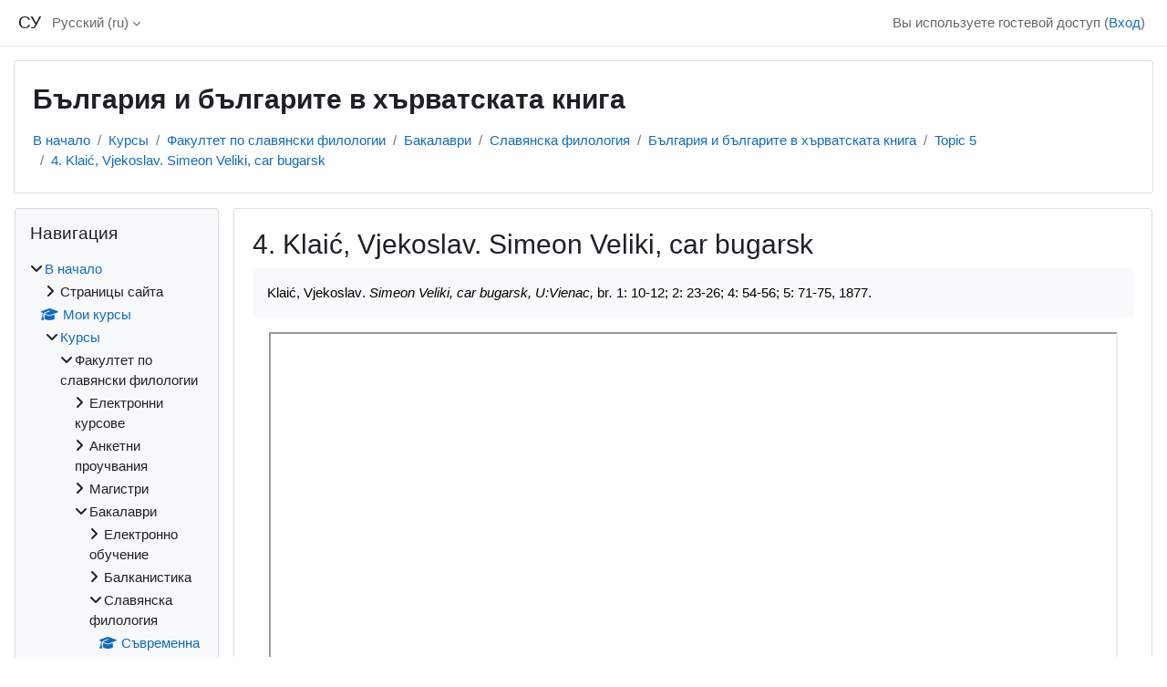

--- FILE ---
content_type: text/html; charset=utf-8
request_url: https://elearn.uni-sofia.bg/mod/resource/view.php?id=14196&lang=ru
body_size: 15334
content:
<!DOCTYPE html>

<html  dir="ltr" lang="ru" xml:lang="ru">
<head>
    <title>Б-я в хърв.кни: 4. Klaić, Vjekoslav. Simeon Veliki, car bugarsk | СУ</title>
    <link rel="shortcut icon" href="https://elearn.uni-sofia.bg/theme/image.php/classic/theme/1767719173/favicon" />
    <meta http-equiv="Content-Type" content="text/html; charset=utf-8" />
<meta name="keywords" content="moodle, Б-я в хърв.кни: 4. Klaić, Vjekoslav. Simeon Veliki, car bugarsk | СУ" />
<link rel="stylesheet" type="text/css" href="https://elearn.uni-sofia.bg/theme/yui_combo.php?rollup/3.18.1/yui-moodlesimple-min.css" /><script id="firstthemesheet" type="text/css">/** Required in order to fix style inclusion problems in IE with YUI **/</script><link rel="stylesheet" type="text/css" href="https://elearn.uni-sofia.bg/theme/styles.php/classic/1767719173_1765914430/all" />
<script>
//<![CDATA[
var M = {}; M.yui = {};
M.pageloadstarttime = new Date();
M.cfg = {"wwwroot":"https:\/\/elearn.uni-sofia.bg","apibase":"https:\/\/elearn.uni-sofia.bg\/r.php\/api","homeurl":{},"sesskey":"N23v5Xc1s8","sessiontimeout":"10800","sessiontimeoutwarning":"1200","themerev":"1767719173","slasharguments":1,"theme":"classic","iconsystemmodule":"core\/icon_system_fontawesome","jsrev":"1767719174","admin":"admin","svgicons":true,"usertimezone":"\u0415\u0432\u0440\u043e\u043f\u0430\/\u0421\u043e\u0444\u0438\u044f","language":"ru","courseId":746,"courseContextId":34354,"contextid":34390,"contextInstanceId":14196,"langrev":1769047806,"templaterev":"1767719174","siteId":1,"userId":1};var yui1ConfigFn = function(me) {if(/-skin|reset|fonts|grids|base/.test(me.name)){me.type='css';me.path=me.path.replace(/\.js/,'.css');me.path=me.path.replace(/\/yui2-skin/,'/assets/skins/sam/yui2-skin')}};
var yui2ConfigFn = function(me) {var parts=me.name.replace(/^moodle-/,'').split('-'),component=parts.shift(),module=parts[0],min='-min';if(/-(skin|core)$/.test(me.name)){parts.pop();me.type='css';min=''}
if(module){var filename=parts.join('-');me.path=component+'/'+module+'/'+filename+min+'.'+me.type}else{me.path=component+'/'+component+'.'+me.type}};
YUI_config = {"debug":false,"base":"https:\/\/elearn.uni-sofia.bg\/lib\/yuilib\/3.18.1\/","comboBase":"https:\/\/elearn.uni-sofia.bg\/theme\/yui_combo.php?","combine":true,"filter":null,"insertBefore":"firstthemesheet","groups":{"yui2":{"base":"https:\/\/elearn.uni-sofia.bg\/lib\/yuilib\/2in3\/2.9.0\/build\/","comboBase":"https:\/\/elearn.uni-sofia.bg\/theme\/yui_combo.php?","combine":true,"ext":false,"root":"2in3\/2.9.0\/build\/","patterns":{"yui2-":{"group":"yui2","configFn":yui1ConfigFn}}},"moodle":{"name":"moodle","base":"https:\/\/elearn.uni-sofia.bg\/theme\/yui_combo.php?m\/1767719174\/","combine":true,"comboBase":"https:\/\/elearn.uni-sofia.bg\/theme\/yui_combo.php?","ext":false,"root":"m\/1767719174\/","patterns":{"moodle-":{"group":"moodle","configFn":yui2ConfigFn}},"filter":null,"modules":{"moodle-core-actionmenu":{"requires":["base","event","node-event-simulate"]},"moodle-core-chooserdialogue":{"requires":["base","panel","moodle-core-notification"]},"moodle-core-maintenancemodetimer":{"requires":["base","node"]},"moodle-core-lockscroll":{"requires":["plugin","base-build"]},"moodle-core-notification":{"requires":["moodle-core-notification-dialogue","moodle-core-notification-alert","moodle-core-notification-confirm","moodle-core-notification-exception","moodle-core-notification-ajaxexception"]},"moodle-core-notification-dialogue":{"requires":["base","node","panel","escape","event-key","dd-plugin","moodle-core-widget-focusafterclose","moodle-core-lockscroll"]},"moodle-core-notification-alert":{"requires":["moodle-core-notification-dialogue"]},"moodle-core-notification-confirm":{"requires":["moodle-core-notification-dialogue"]},"moodle-core-notification-exception":{"requires":["moodle-core-notification-dialogue"]},"moodle-core-notification-ajaxexception":{"requires":["moodle-core-notification-dialogue"]},"moodle-core-dragdrop":{"requires":["base","node","io","dom","dd","event-key","event-focus","moodle-core-notification"]},"moodle-core-event":{"requires":["event-custom"]},"moodle-core-blocks":{"requires":["base","node","io","dom","dd","dd-scroll","moodle-core-dragdrop","moodle-core-notification"]},"moodle-core-handlebars":{"condition":{"trigger":"handlebars","when":"after"}},"moodle-core_availability-form":{"requires":["base","node","event","event-delegate","panel","moodle-core-notification-dialogue","json"]},"moodle-course-categoryexpander":{"requires":["node","event-key"]},"moodle-course-management":{"requires":["base","node","io-base","moodle-core-notification-exception","json-parse","dd-constrain","dd-proxy","dd-drop","dd-delegate","node-event-delegate"]},"moodle-course-dragdrop":{"requires":["base","node","io","dom","dd","dd-scroll","moodle-core-dragdrop","moodle-core-notification","moodle-course-coursebase","moodle-course-util"]},"moodle-course-util":{"requires":["node"],"use":["moodle-course-util-base"],"submodules":{"moodle-course-util-base":{},"moodle-course-util-section":{"requires":["node","moodle-course-util-base"]},"moodle-course-util-cm":{"requires":["node","moodle-course-util-base"]}}},"moodle-form-dateselector":{"requires":["base","node","overlay","calendar"]},"moodle-form-shortforms":{"requires":["node","base","selector-css3","moodle-core-event"]},"moodle-question-chooser":{"requires":["moodle-core-chooserdialogue"]},"moodle-question-searchform":{"requires":["base","node"]},"moodle-availability_completion-form":{"requires":["base","node","event","moodle-core_availability-form"]},"moodle-availability_date-form":{"requires":["base","node","event","io","moodle-core_availability-form"]},"moodle-availability_grade-form":{"requires":["base","node","event","moodle-core_availability-form"]},"moodle-availability_group-form":{"requires":["base","node","event","moodle-core_availability-form"]},"moodle-availability_grouping-form":{"requires":["base","node","event","moodle-core_availability-form"]},"moodle-availability_profile-form":{"requires":["base","node","event","moodle-core_availability-form"]},"moodle-mod_assign-history":{"requires":["node","transition"]},"moodle-mod_attendance-groupfilter":{"requires":["base","node"]},"moodle-mod_checklist-linkselect":{"requires":["node","event-valuechange"]},"moodle-mod_quiz-quizbase":{"requires":["base","node"]},"moodle-mod_quiz-toolboxes":{"requires":["base","node","event","event-key","io","moodle-mod_quiz-quizbase","moodle-mod_quiz-util-slot","moodle-core-notification-ajaxexception"]},"moodle-mod_quiz-questionchooser":{"requires":["moodle-core-chooserdialogue","moodle-mod_quiz-util","querystring-parse"]},"moodle-mod_quiz-modform":{"requires":["base","node","event"]},"moodle-mod_quiz-autosave":{"requires":["base","node","event","event-valuechange","node-event-delegate","io-form","datatype-date-format"]},"moodle-mod_quiz-dragdrop":{"requires":["base","node","io","dom","dd","dd-scroll","moodle-core-dragdrop","moodle-core-notification","moodle-mod_quiz-quizbase","moodle-mod_quiz-util-base","moodle-mod_quiz-util-page","moodle-mod_quiz-util-slot","moodle-course-util"]},"moodle-mod_quiz-util":{"requires":["node","moodle-core-actionmenu"],"use":["moodle-mod_quiz-util-base"],"submodules":{"moodle-mod_quiz-util-base":{},"moodle-mod_quiz-util-slot":{"requires":["node","moodle-mod_quiz-util-base"]},"moodle-mod_quiz-util-page":{"requires":["node","moodle-mod_quiz-util-base"]}}},"moodle-mod_scheduler-saveseen":{"requires":["base","node","event"]},"moodle-mod_scheduler-delselected":{"requires":["base","node","event"]},"moodle-mod_scheduler-studentlist":{"requires":["base","node","event","io"]},"moodle-message_airnotifier-toolboxes":{"requires":["base","node","io"]},"moodle-editor_atto-editor":{"requires":["node","transition","io","overlay","escape","event","event-simulate","event-custom","node-event-html5","node-event-simulate","yui-throttle","moodle-core-notification-dialogue","moodle-editor_atto-rangy","handlebars","timers","querystring-stringify"]},"moodle-editor_atto-plugin":{"requires":["node","base","escape","event","event-outside","handlebars","event-custom","timers","moodle-editor_atto-menu"]},"moodle-editor_atto-menu":{"requires":["moodle-core-notification-dialogue","node","event","event-custom"]},"moodle-editor_atto-rangy":{"requires":[]},"moodle-report_eventlist-eventfilter":{"requires":["base","event","node","node-event-delegate","datatable","autocomplete","autocomplete-filters"]},"moodle-report_loglive-fetchlogs":{"requires":["base","event","node","io","node-event-delegate"]},"moodle-gradereport_history-userselector":{"requires":["escape","event-delegate","event-key","handlebars","io-base","json-parse","moodle-core-notification-dialogue"]},"moodle-qbank_editquestion-chooser":{"requires":["moodle-core-chooserdialogue"]},"moodle-tool_lp-dragdrop-reorder":{"requires":["moodle-core-dragdrop"]},"moodle-assignfeedback_editpdf-editor":{"requires":["base","event","node","io","graphics","json","event-move","event-resize","transition","querystring-stringify-simple","moodle-core-notification-dialog","moodle-core-notification-alert","moodle-core-notification-warning","moodle-core-notification-exception","moodle-core-notification-ajaxexception"]},"moodle-atto_accessibilitychecker-button":{"requires":["color-base","moodle-editor_atto-plugin"]},"moodle-atto_accessibilityhelper-button":{"requires":["moodle-editor_atto-plugin"]},"moodle-atto_align-button":{"requires":["moodle-editor_atto-plugin"]},"moodle-atto_bold-button":{"requires":["moodle-editor_atto-plugin"]},"moodle-atto_charmap-button":{"requires":["moodle-editor_atto-plugin"]},"moodle-atto_clear-button":{"requires":["moodle-editor_atto-plugin"]},"moodle-atto_collapse-button":{"requires":["moodle-editor_atto-plugin"]},"moodle-atto_emojipicker-button":{"requires":["moodle-editor_atto-plugin"]},"moodle-atto_emoticon-button":{"requires":["moodle-editor_atto-plugin"]},"moodle-atto_equation-button":{"requires":["moodle-editor_atto-plugin","moodle-core-event","io","event-valuechange","tabview","array-extras"]},"moodle-atto_h5p-button":{"requires":["moodle-editor_atto-plugin"]},"moodle-atto_html-button":{"requires":["promise","moodle-editor_atto-plugin","moodle-atto_html-beautify","moodle-atto_html-codemirror","event-valuechange"]},"moodle-atto_html-codemirror":{"requires":["moodle-atto_html-codemirror-skin"]},"moodle-atto_html-beautify":{},"moodle-atto_image-button":{"requires":["moodle-editor_atto-plugin"]},"moodle-atto_indent-button":{"requires":["moodle-editor_atto-plugin"]},"moodle-atto_italic-button":{"requires":["moodle-editor_atto-plugin"]},"moodle-atto_link-button":{"requires":["moodle-editor_atto-plugin"]},"moodle-atto_managefiles-button":{"requires":["moodle-editor_atto-plugin"]},"moodle-atto_managefiles-usedfiles":{"requires":["node","escape"]},"moodle-atto_media-button":{"requires":["moodle-editor_atto-plugin","moodle-form-shortforms"]},"moodle-atto_noautolink-button":{"requires":["moodle-editor_atto-plugin"]},"moodle-atto_orderedlist-button":{"requires":["moodle-editor_atto-plugin"]},"moodle-atto_recordrtc-recording":{"requires":["moodle-atto_recordrtc-button"]},"moodle-atto_recordrtc-button":{"requires":["moodle-editor_atto-plugin","moodle-atto_recordrtc-recording"]},"moodle-atto_rtl-button":{"requires":["moodle-editor_atto-plugin"]},"moodle-atto_strike-button":{"requires":["moodle-editor_atto-plugin"]},"moodle-atto_subscript-button":{"requires":["moodle-editor_atto-plugin"]},"moodle-atto_superscript-button":{"requires":["moodle-editor_atto-plugin"]},"moodle-atto_table-button":{"requires":["moodle-editor_atto-plugin","moodle-editor_atto-menu","event","event-valuechange"]},"moodle-atto_title-button":{"requires":["moodle-editor_atto-plugin"]},"moodle-atto_underline-button":{"requires":["moodle-editor_atto-plugin"]},"moodle-atto_undo-button":{"requires":["moodle-editor_atto-plugin"]},"moodle-atto_unorderedlist-button":{"requires":["moodle-editor_atto-plugin"]},"moodle-atto_wiris-button":{"requires":["moodle-editor_atto-plugin","get"]}}},"gallery":{"name":"gallery","base":"https:\/\/elearn.uni-sofia.bg\/lib\/yuilib\/gallery\/","combine":true,"comboBase":"https:\/\/elearn.uni-sofia.bg\/theme\/yui_combo.php?","ext":false,"root":"gallery\/1767719174\/","patterns":{"gallery-":{"group":"gallery"}}}},"modules":{"core_filepicker":{"name":"core_filepicker","fullpath":"https:\/\/elearn.uni-sofia.bg\/lib\/javascript.php\/1767719174\/repository\/filepicker.js","requires":["base","node","node-event-simulate","json","async-queue","io-base","io-upload-iframe","io-form","yui2-treeview","panel","cookie","datatable","datatable-sort","resize-plugin","dd-plugin","escape","moodle-core_filepicker","moodle-core-notification-dialogue"]},"core_comment":{"name":"core_comment","fullpath":"https:\/\/elearn.uni-sofia.bg\/lib\/javascript.php\/1767719174\/comment\/comment.js","requires":["base","io-base","node","json","yui2-animation","overlay","escape"]}},"logInclude":[],"logExclude":[],"logLevel":null};
M.yui.loader = {modules: {}};

//]]>
</script>

    <meta name="viewport" content="width=device-width, initial-scale=1.0">
</head>
<body  id="page-mod-resource-view" class="format-topics  path-mod path-mod-resource chrome dir-ltr lang-ru yui-skin-sam yui3-skin-sam elearn-uni-sofia-bg pagelayout-incourse course-746 context-34390 cmid-14196 cm-type-resource category-158 theme ">

<div id="page-wrapper" class="d-print-block">

    <div>
    <a class="sr-only sr-only-focusable" href="#maincontent">Перейти к основному содержанию</a>
</div><script src="https://elearn.uni-sofia.bg/lib/javascript.php/1767719174/lib/polyfills/polyfill.js"></script>
<script src="https://elearn.uni-sofia.bg/theme/yui_combo.php?rollup/3.18.1/yui-moodlesimple-min.js"></script><script src="https://elearn.uni-sofia.bg/lib/javascript.php/1767719174/lib/javascript-static.js"></script>
<script>
//<![CDATA[
document.body.className += ' jsenabled';
//]]>
</script>



    <nav class="fixed-top navbar navbar-bootswatch navbar-expand moodle-has-zindex">
        <div class="container-fluid">
            <a href="https://elearn.uni-sofia.bg/" class="navbar-brand d-flex align-items-center m-1 p-0 aabtn">
                    <span class="sitename">СУ</span>
            </a>
    
            <ul class="navbar-nav d-none d-md-flex">
                <!-- custom_menu -->
                <li class="dropdown nav-item">
    <a class="dropdown-toggle nav-link" id="drop-down-6972264341bcc697226432175b64" data-toggle="dropdown" aria-haspopup="true" aria-expanded="false" href="#" title="Язык" aria-controls="drop-down-menu-6972264341bcc697226432175b64">
        Русский ‎(ru)‎
    </a>
    <div class="dropdown-menu" role="menu" id="drop-down-menu-6972264341bcc697226432175b64" aria-labelledby="drop-down-6972264341bcc697226432175b64">
                <a class="dropdown-item" role="menuitem" href="https://elearn.uni-sofia.bg/mod/resource/view.php?id=14196&amp;lang=bg"  lang="bg" >Български ‎(bg)‎</a>
                <a class="dropdown-item" role="menuitem" href="https://elearn.uni-sofia.bg/mod/resource/view.php?id=14196&amp;lang=ru"  >Русский ‎(ru)‎</a>
                <a class="dropdown-item" role="menuitem" href="https://elearn.uni-sofia.bg/mod/resource/view.php?id=14196&amp;lang=sr_cr"  lang="sr" >Српски ‎(sr_cr)‎</a>
                <a class="dropdown-item" role="menuitem" href="https://elearn.uni-sofia.bg/mod/resource/view.php?id=14196&amp;lang=de"  lang="de" >Deutsch ‎(de)‎</a>
                <a class="dropdown-item" role="menuitem" href="https://elearn.uni-sofia.bg/mod/resource/view.php?id=14196&amp;lang=en"  lang="en" >English ‎(en)‎</a>
                <a class="dropdown-item" role="menuitem" href="https://elearn.uni-sofia.bg/mod/resource/view.php?id=14196&amp;lang=es"  lang="es" >Español - Internacional ‎(es)‎</a>
                <a class="dropdown-item" role="menuitem" href="https://elearn.uni-sofia.bg/mod/resource/view.php?id=14196&amp;lang=fr"  lang="fr" >Français ‎(fr)‎</a>
                <a class="dropdown-item" role="menuitem" href="https://elearn.uni-sofia.bg/mod/resource/view.php?id=14196&amp;lang=it"  lang="it" >Italiano ‎(it)‎</a>
                <a class="dropdown-item" role="menuitem" href="https://elearn.uni-sofia.bg/mod/resource/view.php?id=14196&amp;lang=pt"  lang="pt" >Português - Portugal ‎(pt)‎</a>
                <a class="dropdown-item" role="menuitem" href="https://elearn.uni-sofia.bg/mod/resource/view.php?id=14196&amp;lang=el"  lang="el" >Ελληνικά ‎(el)‎</a>
                <a class="dropdown-item" role="menuitem" href="https://elearn.uni-sofia.bg/mod/resource/view.php?id=14196&amp;lang=ko"  lang="ko" >한국어 ‎(ko)‎</a>
                <a class="dropdown-item" role="menuitem" href="https://elearn.uni-sofia.bg/mod/resource/view.php?id=14196&amp;lang=ja"  lang="ja" >日本語 ‎(ja)‎</a>
    </div>
</li>
                <!-- page_heading_menu -->
                
            </ul>
            <div id="usernavigation" class="navbar-nav my-1 ms-auto">
                <div class="divider border-start h-50 align-self-center mx-1"></div>
                
                
                <div class="d-flex align-items-stretch usermenu-container" data-region="usermenu">
                    <div class="usermenu"><span class="login nav-link">Вы используете гостевой доступ (<a href="https://elearn.uni-sofia.bg/login/index.php">Вход</a>)</span></div>
                </div>
            </div>
        </div>
    </nav>

    <div id="page" class="container-fluid d-print-block">
        <header id="page-header" class="row">
    <div class="col-12 pt-3 pb-3">
        <div class="card ">
            <div class="card-body ">
                <div class="d-flex align-items-center">
                    <div class="me-auto">
                    <div class="page-context-header d-flex flex-wrap align-items-center mb-2">
    <div class="page-header-headings">
        <h1 class="h2 mb-0">България и българите в хърватската книга</h1>
    </div>
</div>
                    </div>
                    <div class="header-actions-container flex-shrink-0" data-region="header-actions-container">
                    </div>
                </div>
                <div class="d-flex flex-wrap">
                    <div id="page-navbar">
                        <nav aria-label="Панель навигации">
    <ol class="breadcrumb">
                <li class="breadcrumb-item">
                    <a href="https://elearn.uni-sofia.bg/"
                        
                        
                        
                    >
                        В начало
                    </a>
                </li>
        
                <li class="breadcrumb-item">
                    <a href="https://elearn.uni-sofia.bg/course/index.php"
                        
                        
                        
                    >
                        Курсы
                    </a>
                </li>
        
                <li class="breadcrumb-item">
                    <a href="https://elearn.uni-sofia.bg/course/index.php?categoryid=5"
                        
                        
                        
                    >
                        Факултет по славянски филологии
                    </a>
                </li>
        
                <li class="breadcrumb-item">
                    <a href="https://elearn.uni-sofia.bg/course/index.php?categoryid=154"
                        
                        
                        
                    >
                        Бакалаври
                    </a>
                </li>
        
                <li class="breadcrumb-item">
                    <a href="https://elearn.uni-sofia.bg/course/index.php?categoryid=158"
                        
                        
                        
                    >
                        Славянска филология
                    </a>
                </li>
        
                <li class="breadcrumb-item">
                    <a href="https://elearn.uni-sofia.bg/course/view.php?id=746"
                        
                        title="България и българите в хърватската книга"
                        
                    >
                        България и българите в хърватската книга
                    </a>
                </li>
        
                <li class="breadcrumb-item">
                    <a href="https://elearn.uni-sofia.bg/course/section.php?id=10329"
                        
                        
                        data-section-name-for="10329" 
                    >
                        Topic 5
                    </a>
                </li>
        
                <li class="breadcrumb-item">
                    <a href="https://elearn.uni-sofia.bg/mod/resource/view.php?id=14196"
                        aria-current="page"
                        title="Файл"
                        
                    >
                        4. Klaić, Vjekoslav. Simeon Veliki, car bugarsk
                    </a>
                </li>
        </ol>
</nav>
                    </div>
                    <div class="ms-auto d-flex">
                        
                    </div>
                    <div id="course-header">
                        
                    </div>
                </div>
            </div>
        </div>
    </div>
</header>

        <div id="page-content" class="row  blocks-pre   d-print-block">
            <div id="region-main-box" class="region-main">
                <div id="region-main" class="region-main-content">
                    <span class="notifications" id="user-notifications"></span>
                        <span id="maincontent"></span>
                            <h2>4. Klaić, Vjekoslav. Simeon Veliki, car bugarsk</h2>
                        <div class="activity-header" data-for="page-activity-header">
                                <span class="sr-only">Требуемые условия завершения</span>
                                <div data-region="activity-information" data-activityname="4. Klaić, Vjekoslav. Simeon Veliki, car bugarsk" class="activity-information">


</div>
                                <div class="activity-description" id="intro">
                                    <div class="no-overflow"> <p align="LEFT" style="margin-bottom: 0in;"><font color="#000000">Klaić, </font><font color="#000000"><span lang="en-US">Vjekoslav</span></font><font color="#000000">. </font><font color="#000000"><i><span style="background: none repeat scroll 0% 0% transparent;">Simeon Veliki, car bugarsk</span></i></font><font color="#000000"><i>, U:</i></font><span lang="en-US"><i></i></span><font color="#000000"><i>Vienac, </i></font><font color="#000000">br</font><font color="#000000"><i>. </i></font><font color="#000000">1: 10-12; 2: 23-26; 4: 54-56; 5: 71-75, 1877.</font></p> </div>
                                </div>
                            </div>
                    <div role="main"><div class="resourcecontent resourcepdf">
     <iframe id="resourceobject" src="https://elearn.uni-sofia.bg/pluginfile.php/34390/mod_resource/content/1/Klaic_Simeon_Veliki.pdf" title="4. Klaić, Vjekoslav. Simeon Veliki, car bugarsk" width="800" height="600">
         Нажмите на ссылку <a href="https://elearn.uni-sofia.bg/pluginfile.php/34390/mod_resource/content/1/Klaic_Simeon_Veliki.pdf" >Klaic_Simeon_Veliki.pdf</a>, чтобы просмотреть файл.
     </iframe>
</div></div>
                    <div class="mt-5 mb-1 activity-navigation container-fluid">
<div class="row">
    <div class="col-md-4">        <div class="float-start">
                <a href="https://elearn.uni-sofia.bg/mod/resource/view.php?id=14195&forceview=1" id="prev-activity-link" class="btn btn-link" >&#x25C0;&#xFE0E; 3. Ante Messner-Sporšić. Od Bukurešta do Ankare...</a>

        </div>
</div>
    <div class="col-md-4">        <div class="mdl-align">
            <div class="urlselect">
    <form method="post" action="https://elearn.uni-sofia.bg/course/jumpto.php" class="d-flex flex-wrap align-items-center" id="url_select_f697226432175b65">
        <input type="hidden" name="sesskey" value="N23v5Xc1s8">
            <label for="jump-to-activity" class="sr-only">
                Перейти на...
            </label>
        <select  id="jump-to-activity" class="custom-select urlselect" name="jump"
                 >
                    <option value="" selected >Перейти на...</option>
                    <option value="/mod/forum/view.php?id=14161&amp;forceview=1"  >Новинарски форум</option>
                    <option value="/mod/resource/view.php?id=14162&amp;forceview=1"  >Художествена литература и фолклор</option>
                    <option value="/mod/page/view.php?id=14163&amp;forceview=1"  >Описание на сканираните материали</option>
                    <option value="/mod/resource/view.php?id=14164&amp;forceview=1"  >1. Petkanov N., Konstantin. Bojčova briga</option>
                    <option value="/mod/resource/view.php?id=14165&amp;forceview=1"  >2. Domjanic, Dragutin. Pri bugarskih vrtih</option>
                    <option value="/mod/resource/view.php?id=14166&amp;forceview=1"  >3. Antonija Cvijic. Marika, kraljica samodiva</option>
                    <option value="/mod/resource/view.php?id=14167&amp;forceview=1"  >4. Parun Vesna. Nedovršeni mozaik</option>
                    <option value="/mod/resource/view.php?id=14168&amp;forceview=1"  >5. Parun, Vesna. Na drugo more</option>
                    <option value="/mod/resource/view.php?id=14169&amp;forceview=1"  >6. Harambašić, August. Na balkanu</option>
                    <option value="/mod/resource/view.php?id=14170&amp;forceview=1"  >7. Preradović, P. Slavjanski Dioskuri</option>
                    <option value="/mod/resource/view.php?id=14171&amp;forceview=1"  >8. Kapčev, Georgij. Macedonija ili glas roba</option>
                    <option value="/mod/resource/view.php?id=14172&amp;forceview=1"  >9. Slavjanke</option>
                    <option value="/mod/resource/view.php?id=14173&amp;forceview=1"  >10. Petranović, Bogoljub. Pjesme o ratu Rusko-turskom</option>
                    <option value="/mod/resource/view.php?id=14174&amp;forceview=1"  >11. Šenoa, August. Bugarska majka</option>
                    <option value="/mod/resource/view.php?id=14175&amp;forceview=1"  >12. Hranilović, Jovan. Pozdrav sjedinjenoj Bugaskoj</option>
                    <option value="/mod/resource/view.php?id=14176&amp;forceview=1"  >13. Ostrožinski, Ognjoslav (bugareći Bugarin). Jeka od Balkana...</option>
                    <option value="/mod/resource/view.php?id=14177&amp;forceview=1"  >14. Ilia. Prizor iz bugarskoga života</option>
                    <option value="/mod/resource/view.php?id=14178&amp;forceview=1"  >15. Jerolim Kavanjin. Bogatstvo i uboštvo: velepjesan u 30 pjevanjah...</option>
                    <option value="/mod/resource/view.php?id=14179&amp;forceview=1"  >16. Đurđević, Ignjat. Pjesan bugarska; Kaže pjesnik da po Ovidiju</option>
                    <option value="/mod/resource/view.php?id=14180&amp;forceview=1"  >Култура</option>
                    <option value="/mod/resource/view.php?id=14181&amp;forceview=1"  >Наука. Енциклопедии, речници</option>
                    <option value="/mod/page/view.php?id=14182&amp;forceview=1"  >Описание на сканираните материали</option>
                    <option value="/mod/resource/view.php?id=14183&amp;forceview=1"  >1. Brozović, Dalibor (ur.). Hrvatska enciklopedija</option>
                    <option value="/mod/resource/view.php?id=14184&amp;forceview=1"  >2. Voltiggi, Joso. Ricsoslovnik (Vocabulario-Wӧrterbuch) iliricskoga, italianskoga i...</option>
                    <option value="/mod/resource/view.php?id=14185&amp;forceview=1"  >3. Bellosztenecz, Joannis (1740) Gazophylacium, seu latino-illyiricorum onomatum aerarium</option>
                    <option value="/mod/resource/view.php?id=14186&amp;forceview=1"  >4. Jambressich, Andrea. Lexicon Latinum interpretatione Illyrica...</option>
                    <option value="/mod/resource/view.php?id=14187&amp;forceview=1"  >Наука. Езикознание</option>
                    <option value="/mod/page/view.php?id=14188&amp;forceview=1"  >Описание на сканираните материали</option>
                    <option value="/mod/resource/view.php?id=14189&amp;forceview=1"  >1. Benigar, Janko Ivan. Bugarska slovnica sa čitankom</option>
                    <option value="/mod/resource/view.php?id=14190&amp;forceview=1"  >2. Jagić, V. EVANGELIJE u slovênskom prievodu</option>
                    <option value="/mod/resource/view.php?id=14191&amp;forceview=1"  >Наука. История, историография, хералдика, етнология, етнография</option>
                    <option value="/mod/page/view.php?id=14192&amp;forceview=1"  >Описание на сканираните материали</option>
                    <option value="/mod/resource/view.php?id=14193&amp;forceview=1"  >1. Dr. Horvat, Rudolf. Tomislav prvi kralj hrvatski (predgovor)</option>
                    <option value="/mod/resource/view.php?id=14194&amp;forceview=1"  >2. Seljan, Dragutin. Početak, naprědak i vrědnost Literature Ilirske...</option>
                    <option value="/mod/resource/view.php?id=14195&amp;forceview=1"  >3. Ante Messner-Sporšić. Od Bukurešta do Ankare...</option>
                    <option value="/mod/resource/view.php?id=14197&amp;forceview=1"  >6. Nešto o Bugarih...</option>
                    <option value="/mod/resource/view.php?id=14198&amp;forceview=1"  >7. Bugarske žeteljke</option>
                    <option value="/mod/resource/view.php?id=14199&amp;forceview=1"  >8. Popa Dukjlanina kraljestvo Slavenah</option>
                    <option value="/mod/resource/view.php?id=14200&amp;forceview=1"  >9. Švear, Ivan. Ogledalo Iliriuma...</option>
                    <option value="/mod/resource/view.php?id=14201&amp;forceview=1"  >10. Križanič, Jurij. Politika</option>
                    <option value="/mod/resource/view.php?id=14202&amp;forceview=1"  >11. Pribojević, Vinko. O podrijetlu i zgodama Slavena </option>
                    <option value="/mod/resource/view.php?id=14203&amp;forceview=1"  >12. Vramecz, Antol. Kronika vezda znovich zpravliena Kratka Szlouenzkim iezikom...</option>
                    <option value="/mod/resource/view.php?id=14204&amp;forceview=1"  >13. II. Novljanski brevijar, Zapis popa Martinca</option>
                    <option value="/mod/resource/view.php?id=14205&amp;forceview=1"  >14. Ljetopis popa Dukljanina/ Житие светог кнеза Владимира...</option>
                    <option value="/mod/resource/view.php?id=14206&amp;forceview=1"  >15. Dr. Rački, Franjo. Književni rad sv. Cirila i Methoda</option>
                    <option value="/mod/resource/view.php?id=14207&amp;forceview=1"  >16. Prof. Mesić, Matija. Služba sv. Cirila i Metoda</option>
                    <option value="/mod/resource/view.php?id=14208&amp;forceview=1"  >Наука. Литературознание</option>
                    <option value="/mod/page/view.php?id=14209&amp;forceview=1"  >Описание на сканираните материали</option>
                    <option value="/mod/resource/view.php?id=14210&amp;forceview=1"  >1. Živković, J. Angel Karalijčev (U povodu novele "Bunda od medvjeđe kože")</option>
                    <option value="/mod/resource/view.php?id=14211&amp;forceview=1"  >2. Ž., J. Napomena o piscu pripovijedke "Vampir"</option>
                    <option value="/mod/resource/view.php?id=14212&amp;forceview=1"  >3. Živković, Joza. Jordan Jovkov (U povodu novele "Pjesma točkova")</option>
                    <option value="/mod/resource/view.php?id=14213&amp;forceview=1"  >4. Živković, Joza. Konstantin N. Petkanov (U povodu novele "Bojčova briga")</option>
                    <option value="/mod/resource/view.php?id=14214&amp;forceview=1"  >5. Ž., J. Napomena uz novelu "Novci"</option>
                    <option value="/mod/resource/view.php?id=14215&amp;forceview=1"  >6. Ž., J. Napomena o piscu novele "Mali tiranin"</option>
                    <option value="/mod/resource/view.php?id=14216&amp;forceview=1"  >7. Ž., J. Elin Pelin</option>
                    <option value="/mod/resource/view.php?id=14217&amp;forceview=1"  >Публицистика</option>
                    <option value="/mod/page/view.php?id=14218&amp;forceview=1"  >Описание на сканираните материали</option>
                    <option value="/mod/resource/view.php?id=14219&amp;forceview=1"  >1. Živković, Joza. Kulturna hronika, Bugarski glasovi o nama</option>
                    <option value="/mod/resource/view.php?id=14220&amp;forceview=1"  >2. Dr B., F. Uzajamni književni rad Hrvata i Bugara</option>
                    <option value="/mod/resource/view.php?id=14221&amp;forceview=1"  >3. Živković, J. Bugarska kulturna kronika u prvom četvrtljeću 1942.</option>
                    <option value="/mod/resource/view.php?id=14222&amp;forceview=1"  >4. Živković, Joza. Bugarski kulturni život u prvom tromjesečju 1941.</option>
                    <option value="/mod/resource/view.php?id=14223&amp;forceview=1"  >5. Živković, Joza. Prvi službeni posjet hrvatskih književnika Bugarskoj</option>
                    <option value="/mod/resource/view.php?id=14224&amp;forceview=1"  >6. Bugari o piscu "Ognjišta"</option>
                    <option value="/mod/resource/view.php?id=14225&amp;forceview=1"  >7. BUGARI</option>
                    <option value="/mod/resource/view.php?id=14226&amp;forceview=1"  >8. O naprĕdovanju Bugarah</option>
                    <option value="/mod/resource/view.php?id=14227&amp;forceview=1"  >9. Trnski, Ivan. Sveta priča o solunskoj braći...</option>
        </select>
            <noscript>
                <input type="submit" class="btn btn-secondary ms-1" value="Применить">
            </noscript>
    </form>
</div>

        </div>
</div>
    <div class="col-md-4">        <div class="float-end">
                <a href="https://elearn.uni-sofia.bg/mod/resource/view.php?id=14197&forceview=1" id="next-activity-link" class="btn btn-link" >6. Nešto o Bugarih... &#x25B6;&#xFE0E;</a>

        </div>
</div>
</div>
</div>
                    
                </div>
            </div>
            <div class="columnleft blockcolumn  has-blocks ">
                <div data-region="blocks-column" class="d-print-none">
                    <aside id="block-region-side-pre" class="block-region" data-blockregion="side-pre" data-droptarget="1" aria-labelledby="side-pre-block-region-heading"><h2 class="sr-only" id="side-pre-block-region-heading">Блоки</h2><a href="#sb-1" class="sr-only sr-only-focusable">Пропустить Навигация</a>

<section id="inst11954"
     class=" block_navigation block  card mb-3"
     role="navigation"
     data-block="navigation"
     data-instance-id="11954"
          aria-labelledby="instance-11954-header"
     >

    <div class="card-body p-3">

            <h3 id="instance-11954-header" class="h5 card-title d-inline">Навигация</h3>


        <div class="card-text content mt-3">
            <ul class="block_tree list" role="tree" data-ajax-loader="block_navigation/nav_loader"><li class="type_unknown depth_1 contains_branch" role="treeitem" aria-expanded="true" aria-owns="random697226432175b3_group" data-collapsible="false" aria-labelledby="random697226432175b2_label_1_1"><p class="tree_item branch navigation_node"><a tabindex="-1" id="random697226432175b2_label_1_1" href="https://elearn.uni-sofia.bg/">В начало</a></p><ul id="random697226432175b3_group" role="group"><li class="type_course depth_2 contains_branch" role="treeitem" aria-expanded="false" aria-owns="random697226432175b5_group" aria-labelledby="random697226432175b4_label_2_2"><p class="tree_item branch"><span tabindex="-1" id="random697226432175b4_label_2_2" title="Sofia University ELearning">Страницы сайта</span></p><ul id="random697226432175b5_group" role="group" aria-hidden="true"><li class="type_custom depth_3 item_with_icon" role="treeitem" aria-labelledby="random697226432175b6_label_3_4"><p class="tree_item hasicon"><a tabindex="-1" id="random697226432175b6_label_3_4" href="https://elearn.uni-sofia.bg/my/courses.php"><i class="icon fa fa-square fa-fw navicon" aria-hidden="true" ></i><span class="item-content-wrap">Мои курсы</span></a></p></li><li class="type_setting depth_3 item_with_icon" role="treeitem" aria-labelledby="random697226432175b6_label_3_5"><p class="tree_item hasicon"><a tabindex="-1" id="random697226432175b6_label_3_5" href="https://elearn.uni-sofia.bg/tag/search.php"><i class="icon fa fa-square fa-fw navicon" aria-hidden="true" ></i><span class="item-content-wrap">Теги</span></a></p></li></ul></li><li class="type_system depth_2 item_with_icon" role="treeitem" aria-labelledby="random697226432175b4_label_2_8"><p class="tree_item hasicon"><a tabindex="-1" id="random697226432175b4_label_2_8" href="https://elearn.uni-sofia.bg/my/courses.php"><i class="icon fa fa-graduation-cap fa-fw navicon" aria-hidden="true" ></i><span class="item-content-wrap">Мои курсы</span></a></p></li><li class="type_system depth_2 contains_branch" role="treeitem" aria-expanded="true" aria-owns="random697226432175b10_group" aria-labelledby="random697226432175b4_label_2_9"><p class="tree_item branch canexpand"><a tabindex="-1" id="random697226432175b4_label_2_9" href="https://elearn.uni-sofia.bg/course/index.php">Курсы</a></p><ul id="random697226432175b10_group" role="group"><li class="type_category depth_3 contains_branch" role="treeitem" aria-expanded="true" aria-owns="random697226432175b12_group" aria-labelledby="random697226432175b11_label_3_10"><p class="tree_item branch canexpand"><span tabindex="-1" id="random697226432175b11_label_3_10">Факултет по славянски филологии</span></p><ul id="random697226432175b12_group" role="group"><li class="type_category depth_4 contains_branch" role="treeitem" aria-expanded="false" data-requires-ajax="true" data-loaded="false" data-node-id="expandable_branch_10_4840" data-node-key="4840" data-node-type="10" aria-labelledby="random697226432175b13_label_4_11"><p class="tree_item branch" id="expandable_branch_10_4840"><span tabindex="-1" id="random697226432175b13_label_4_11">Електронни курсове</span></p></li><li class="type_category depth_4 contains_branch" role="treeitem" aria-expanded="false" data-requires-ajax="true" data-loaded="false" data-node-id="expandable_branch_10_1027" data-node-key="1027" data-node-type="10" aria-labelledby="random697226432175b13_label_4_12"><p class="tree_item branch" id="expandable_branch_10_1027"><span tabindex="-1" id="random697226432175b13_label_4_12">Анкетни проучвания</span></p></li><li class="type_category depth_4 contains_branch" role="treeitem" aria-expanded="false" data-requires-ajax="true" data-loaded="false" data-node-id="expandable_branch_10_155" data-node-key="155" data-node-type="10" aria-labelledby="random697226432175b13_label_4_13"><p class="tree_item branch" id="expandable_branch_10_155"><span tabindex="-1" id="random697226432175b13_label_4_13">Магистри</span></p></li><li class="type_category depth_4 contains_branch" role="treeitem" aria-expanded="true" aria-owns="random697226432175b14_group" aria-labelledby="random697226432175b13_label_4_14"><p class="tree_item branch canexpand"><span tabindex="-1" id="random697226432175b13_label_4_14">Бакалаври</span></p><ul id="random697226432175b14_group" role="group"><li class="type_category depth_5 contains_branch" role="treeitem" aria-expanded="false" data-requires-ajax="true" data-loaded="false" data-node-id="expandable_branch_10_160" data-node-key="160" data-node-type="10" aria-labelledby="random697226432175b15_label_5_15"><p class="tree_item branch" id="expandable_branch_10_160"><span tabindex="-1" id="random697226432175b15_label_5_15">Електронно обучение </span></p></li><li class="type_category depth_5 contains_branch" role="treeitem" aria-expanded="false" data-requires-ajax="true" data-loaded="false" data-node-id="expandable_branch_10_159" data-node-key="159" data-node-type="10" aria-labelledby="random697226432175b15_label_5_16"><p class="tree_item branch" id="expandable_branch_10_159"><span tabindex="-1" id="random697226432175b15_label_5_16">Балканистика</span></p></li><li class="type_category depth_5 contains_branch" role="treeitem" aria-expanded="true" aria-owns="random697226432175b16_group" aria-labelledby="random697226432175b15_label_5_17"><p class="tree_item branch"><span tabindex="-1" id="random697226432175b15_label_5_17">Славянска филология</span></p><ul id="random697226432175b16_group" role="group"><li class="type_course depth_6 item_with_icon" role="treeitem" aria-labelledby="random697226432175b17_label_6_18"><p class="tree_item hasicon"><a tabindex="-1" id="random697226432175b17_label_6_18" title="Съвременна българска литература (лекции) - проф. В. Стефанов" href="https://elearn.uni-sofia.bg/course/view.php?id=45390"><i class="icon fa fa-graduation-cap fa-fw navicon" aria-hidden="true" ></i><span class="item-content-wrap">Съвременна българска литература (лекции) - проф. В...</span></a></p></li><li class="type_course depth_6 item_with_icon" role="treeitem" aria-labelledby="random697226432175b17_label_6_19"><p class="tree_item hasicon"><a tabindex="-1" id="random697226432175b17_label_6_19" title="Стилистика на чешкия език" href="https://elearn.uni-sofia.bg/course/view.php?id=29529"><i class="icon fa fa-graduation-cap fa-fw navicon" aria-hidden="true" ></i><span class="item-content-wrap">Стилистика на чешкия език</span></a></p></li><li class="type_course depth_6 item_with_icon" role="treeitem" aria-labelledby="random697226432175b17_label_6_20"><p class="tree_item hasicon"><a tabindex="-1" id="random697226432175b17_label_6_20" title="Съпоставително славянско словообразуване" href="https://elearn.uni-sofia.bg/course/view.php?id=29327"><i class="icon fa fa-graduation-cap fa-fw navicon" aria-hidden="true" ></i><span class="item-content-wrap">Съпоставително славянско словообразуване</span></a></p></li><li class="type_course depth_6 item_with_icon" role="treeitem" aria-labelledby="random697226432175b17_label_6_21"><p class="tree_item hasicon"><a tabindex="-1" id="random697226432175b17_label_6_21" title="Съвременен чешки език - синтаксис и семантика" href="https://elearn.uni-sofia.bg/course/view.php?id=29326"><i class="icon fa fa-graduation-cap fa-fw navicon" aria-hidden="true" ></i><span class="item-content-wrap">Съвременен чешки език - синтаксис и семантика</span></a></p></li><li class="type_course depth_6 item_with_icon" role="treeitem" aria-labelledby="random697226432175b17_label_6_22"><p class="tree_item hasicon"><a tabindex="-1" id="random697226432175b17_label_6_22" title="Съвременен чешки език - словообразуване и лексикология" href="https://elearn.uni-sofia.bg/course/view.php?id=29325"><i class="icon fa fa-graduation-cap fa-fw navicon" aria-hidden="true" ></i><span class="item-content-wrap">Съвременен чешки език - словообразуване и лексикол...</span></a></p></li><li class="type_course depth_6 item_with_icon" role="treeitem" aria-labelledby="random697226432175b17_label_6_23"><p class="tree_item hasicon"><a tabindex="-1" id="random697226432175b17_label_6_23" title="Руска литература на ХХ век (СлФ, зимен семестър 2019/2020 г.)" href="https://elearn.uni-sofia.bg/course/view.php?id=13566"><i class="icon fa fa-graduation-cap fa-fw navicon" aria-hidden="true" ></i><span class="item-content-wrap">Руска литература на ХХ век (СлФ, зимен семестър 20...</span></a></p></li><li class="type_course depth_6 item_with_icon" role="treeitem" aria-labelledby="random697226432175b17_label_6_24"><p class="tree_item hasicon"><a tabindex="-1" id="random697226432175b17_label_6_24" title="Сръбски и хърватски език - I част" href="https://elearn.uni-sofia.bg/course/view.php?id=5472"><i class="icon fa fa-graduation-cap fa-fw navicon" aria-hidden="true" ></i><span class="item-content-wrap">Сръбски и хърватски език - I част</span></a></p></li><li class="type_course depth_6 item_with_icon" role="treeitem" aria-labelledby="random697226432175b17_label_6_25"><p class="tree_item hasicon"><a tabindex="-1" id="random697226432175b17_label_6_25" title="Синтаксис и семантика (сръбски и хърватски език), лекционен курс" href="https://elearn.uni-sofia.bg/course/view.php?id=5471"><i class="icon fa fa-graduation-cap fa-fw navicon" aria-hidden="true" ></i><span class="item-content-wrap">Синтаксис и семантика (сръбски и хърватски език), ...</span></a></p></li><li class="type_course depth_6 item_with_icon" role="treeitem" aria-labelledby="random697226432175b17_label_6_26"><p class="tree_item hasicon"><a tabindex="-1" id="random697226432175b17_label_6_26" title="История на сръбския и хърватския език" href="https://elearn.uni-sofia.bg/course/view.php?id=2814"><i class="icon fa fa-graduation-cap fa-fw navicon" aria-hidden="true" ></i><span class="item-content-wrap">История на сръбския и хърватския език</span></a></p></li><li class="type_course depth_6 item_with_icon" role="treeitem" aria-labelledby="random697226432175b17_label_6_27"><p class="tree_item hasicon"><a tabindex="-1" id="random697226432175b17_label_6_27" title="Синтаксис и семантика (сръбски и хърватски език)" href="https://elearn.uni-sofia.bg/course/view.php?id=2813"><i class="icon fa fa-graduation-cap fa-fw navicon" aria-hidden="true" ></i><span class="item-content-wrap">Синтаксис и семантика (сръбски и хърватски език)</span></a></p></li><li class="type_course depth_6 item_with_icon" role="treeitem" aria-labelledby="random697226432175b17_label_6_28"><p class="tree_item hasicon"><a tabindex="-1" id="random697226432175b17_label_6_28" title="Увод в общото езикознание" href="https://elearn.uni-sofia.bg/course/view.php?id=2807"><i class="icon fa fa-graduation-cap fa-fw navicon" aria-hidden="true" ></i><span class="item-content-wrap">Увод в общото езикознание</span></a></p></li><li class="type_course depth_6 contains_branch" role="treeitem" aria-expanded="true" aria-owns="random697226432175b29_group" aria-labelledby="random697226432175b17_label_6_29"><p class="tree_item branch canexpand"><a tabindex="-1" id="random697226432175b17_label_6_29" title="България и българите в хърватската книга" href="https://elearn.uni-sofia.bg/course/view.php?id=746">България и българите в хърватската книга</a></p><ul id="random697226432175b29_group" role="group"><li class="type_structure depth_7 contains_branch" role="treeitem" aria-expanded="false" data-requires-ajax="true" data-loaded="false" data-node-id="expandable_branch_30_10324" data-node-key="10324" data-node-type="30" aria-labelledby="random697226432175b30_label_7_30"><p class="tree_item branch" id="expandable_branch_30_10324"><a tabindex="-1" id="random697226432175b30_label_7_30" href="https://elearn.uni-sofia.bg/course/section.php?id=10324">Общее</a></p></li><li class="type_structure depth_7 contains_branch" role="treeitem" aria-expanded="false" data-requires-ajax="true" data-loaded="false" data-node-id="expandable_branch_30_10325" data-node-key="10325" data-node-type="30" aria-labelledby="random697226432175b30_label_7_31"><p class="tree_item branch" id="expandable_branch_30_10325"><a tabindex="-1" id="random697226432175b30_label_7_31" href="https://elearn.uni-sofia.bg/course/section.php?id=10325">Topic 1</a></p></li><li class="type_structure depth_7 contains_branch" role="treeitem" aria-expanded="false" data-requires-ajax="true" data-loaded="false" data-node-id="expandable_branch_30_10326" data-node-key="10326" data-node-type="30" aria-labelledby="random697226432175b30_label_7_32"><p class="tree_item branch" id="expandable_branch_30_10326"><a tabindex="-1" id="random697226432175b30_label_7_32" href="https://elearn.uni-sofia.bg/course/section.php?id=10326">Topic 2</a></p></li><li class="type_structure depth_7 contains_branch" role="treeitem" aria-expanded="false" data-requires-ajax="true" data-loaded="false" data-node-id="expandable_branch_30_10327" data-node-key="10327" data-node-type="30" aria-labelledby="random697226432175b30_label_7_33"><p class="tree_item branch" id="expandable_branch_30_10327"><a tabindex="-1" id="random697226432175b30_label_7_33" href="https://elearn.uni-sofia.bg/course/section.php?id=10327">Topic 3</a></p></li><li class="type_structure depth_7 contains_branch" role="treeitem" aria-expanded="false" data-requires-ajax="true" data-loaded="false" data-node-id="expandable_branch_30_10328" data-node-key="10328" data-node-type="30" aria-labelledby="random697226432175b30_label_7_34"><p class="tree_item branch" id="expandable_branch_30_10328"><a tabindex="-1" id="random697226432175b30_label_7_34" href="https://elearn.uni-sofia.bg/course/section.php?id=10328">Topic 4</a></p></li><li class="type_structure depth_7 contains_branch" role="treeitem" aria-expanded="true" aria-owns="random697226432175b31_group" aria-labelledby="random697226432175b30_label_7_35"><p class="tree_item branch"><a tabindex="-1" id="random697226432175b30_label_7_35" href="https://elearn.uni-sofia.bg/course/section.php?id=10329">Topic 5</a></p><ul id="random697226432175b31_group" role="group"><li class="type_activity depth_8 item_with_icon" role="treeitem" aria-labelledby="random697226432175b32_label_8_36"><p class="tree_item hasicon"><a tabindex="-1" id="random697226432175b32_label_8_36" title="Файл" href="https://elearn.uni-sofia.bg/mod/resource/view.php?id=14191"><img class="icon navicon" alt="Файл" title="Файл" src="https://elearn.uni-sofia.bg/theme/image.php/classic/core/1767719173/f/pdf" /><span class="item-content-wrap">Наука. История, историография, хералдика, етнологи...</span></a></p></li><li class="type_activity depth_8 item_with_icon" role="treeitem" aria-labelledby="random697226432175b32_label_8_37"><p class="tree_item hasicon"><a tabindex="-1" id="random697226432175b32_label_8_37" title="Страница" href="https://elearn.uni-sofia.bg/mod/page/view.php?id=14192"><img class="icon navicon" alt="Страница" title="Страница" src="https://elearn.uni-sofia.bg/theme/image.php/classic/page/1767719173/monologo" /><span class="item-content-wrap">Описание на сканираните материали</span></a></p></li><li class="type_activity depth_8 item_with_icon" role="treeitem" aria-labelledby="random697226432175b32_label_8_38"><p class="tree_item hasicon"><a tabindex="-1" id="random697226432175b32_label_8_38" title="Файл" href="https://elearn.uni-sofia.bg/mod/resource/view.php?id=14193"><img class="icon navicon" alt="Файл" title="Файл" src="https://elearn.uni-sofia.bg/theme/image.php/classic/core/1767719173/f/pdf" /><span class="item-content-wrap">1. Dr. Horvat, Rudolf. Tomislav prvi kralj hrvatsk...</span></a></p></li><li class="type_activity depth_8 item_with_icon" role="treeitem" aria-labelledby="random697226432175b32_label_8_39"><p class="tree_item hasicon"><a tabindex="-1" id="random697226432175b32_label_8_39" title="Файл" href="https://elearn.uni-sofia.bg/mod/resource/view.php?id=14194"><img class="icon navicon" alt="Файл" title="Файл" src="https://elearn.uni-sofia.bg/theme/image.php/classic/core/1767719173/f/pdf" /><span class="item-content-wrap">2. Seljan, Dragutin. Početak, naprědak i vrědnost ...</span></a></p></li><li class="type_activity depth_8 item_with_icon" role="treeitem" aria-labelledby="random697226432175b32_label_8_40"><p class="tree_item hasicon"><a tabindex="-1" id="random697226432175b32_label_8_40" title="Файл" href="https://elearn.uni-sofia.bg/mod/resource/view.php?id=14195"><img class="icon navicon" alt="Файл" title="Файл" src="https://elearn.uni-sofia.bg/theme/image.php/classic/core/1767719173/f/pdf" /><span class="item-content-wrap">3. Ante Messner-Sporšić. Od Bukurešta do Ankare...</span></a></p></li><li class="type_activity depth_8 item_with_icon current_branch" role="treeitem" aria-labelledby="random697226432175b32_label_8_41"><p class="tree_item hasicon active_tree_node"><a tabindex="-1" id="random697226432175b32_label_8_41" title="Файл" href="https://elearn.uni-sofia.bg/mod/resource/view.php?id=14196"><img class="icon navicon" alt="Файл" title="Файл" src="https://elearn.uni-sofia.bg/theme/image.php/classic/core/1767719173/f/pdf" /><span class="item-content-wrap">4. Klaić, Vjekoslav. Simeon Veliki, car bugarsk</span></a></p></li><li class="type_activity depth_8 item_with_icon" role="treeitem" aria-labelledby="random697226432175b32_label_8_42"><p class="tree_item hasicon"><a tabindex="-1" id="random697226432175b32_label_8_42" title="Файл" href="https://elearn.uni-sofia.bg/mod/resource/view.php?id=14197"><img class="icon navicon" alt="Файл" title="Файл" src="https://elearn.uni-sofia.bg/theme/image.php/classic/core/1767719173/f/pdf" /><span class="item-content-wrap">6. Nešto o Bugarih...</span></a></p></li><li class="type_activity depth_8 item_with_icon" role="treeitem" aria-labelledby="random697226432175b32_label_8_43"><p class="tree_item hasicon"><a tabindex="-1" id="random697226432175b32_label_8_43" title="Файл" href="https://elearn.uni-sofia.bg/mod/resource/view.php?id=14198"><img class="icon navicon" alt="Файл" title="Файл" src="https://elearn.uni-sofia.bg/theme/image.php/classic/core/1767719173/f/pdf" /><span class="item-content-wrap">7. Bugarske žeteljke</span></a></p></li><li class="type_activity depth_8 item_with_icon" role="treeitem" aria-labelledby="random697226432175b32_label_8_44"><p class="tree_item hasicon"><a tabindex="-1" id="random697226432175b32_label_8_44" title="Файл" href="https://elearn.uni-sofia.bg/mod/resource/view.php?id=14199"><img class="icon navicon" alt="Файл" title="Файл" src="https://elearn.uni-sofia.bg/theme/image.php/classic/core/1767719173/f/pdf" /><span class="item-content-wrap">8. Popa Dukjlanina kraljestvo Slavenah</span></a></p></li><li class="type_activity depth_8 item_with_icon" role="treeitem" aria-labelledby="random697226432175b32_label_8_45"><p class="tree_item hasicon"><a tabindex="-1" id="random697226432175b32_label_8_45" title="Файл" href="https://elearn.uni-sofia.bg/mod/resource/view.php?id=14200"><img class="icon navicon" alt="Файл" title="Файл" src="https://elearn.uni-sofia.bg/theme/image.php/classic/core/1767719173/f/pdf" /><span class="item-content-wrap">9. Švear, Ivan. Ogledalo Iliriuma...</span></a></p></li><li class="type_activity depth_8 item_with_icon" role="treeitem" aria-labelledby="random697226432175b32_label_8_46"><p class="tree_item hasicon"><a tabindex="-1" id="random697226432175b32_label_8_46" title="Файл" href="https://elearn.uni-sofia.bg/mod/resource/view.php?id=14201"><img class="icon navicon" alt="Файл" title="Файл" src="https://elearn.uni-sofia.bg/theme/image.php/classic/core/1767719173/f/pdf" /><span class="item-content-wrap">10. Križanič, Jurij. Politika</span></a></p></li><li class="type_activity depth_8 item_with_icon" role="treeitem" aria-labelledby="random697226432175b32_label_8_47"><p class="tree_item hasicon"><a tabindex="-1" id="random697226432175b32_label_8_47" title="Файл" href="https://elearn.uni-sofia.bg/mod/resource/view.php?id=14202"><img class="icon navicon" alt="Файл" title="Файл" src="https://elearn.uni-sofia.bg/theme/image.php/classic/core/1767719173/f/pdf" /><span class="item-content-wrap">11. Pribojević, Vinko. O podrijetlu i zgodama Slav...</span></a></p></li><li class="type_activity depth_8 item_with_icon" role="treeitem" aria-labelledby="random697226432175b32_label_8_48"><p class="tree_item hasicon"><a tabindex="-1" id="random697226432175b32_label_8_48" title="Файл" href="https://elearn.uni-sofia.bg/mod/resource/view.php?id=14203"><img class="icon navicon" alt="Файл" title="Файл" src="https://elearn.uni-sofia.bg/theme/image.php/classic/core/1767719173/f/pdf" /><span class="item-content-wrap">12. Vramecz, Antol. Kronika vezda znovich zpravlie...</span></a></p></li><li class="type_activity depth_8 item_with_icon" role="treeitem" aria-labelledby="random697226432175b32_label_8_49"><p class="tree_item hasicon"><a tabindex="-1" id="random697226432175b32_label_8_49" title="Файл" href="https://elearn.uni-sofia.bg/mod/resource/view.php?id=14204"><img class="icon navicon" alt="Файл" title="Файл" src="https://elearn.uni-sofia.bg/theme/image.php/classic/core/1767719173/f/document" /><span class="item-content-wrap">13. II. Novljanski brevijar, Zapis popa Martinca</span></a></p></li><li class="type_activity depth_8 item_with_icon" role="treeitem" aria-labelledby="random697226432175b32_label_8_50"><p class="tree_item hasicon"><a tabindex="-1" id="random697226432175b32_label_8_50" title="Файл" href="https://elearn.uni-sofia.bg/mod/resource/view.php?id=14205"><img class="icon navicon" alt="Файл" title="Файл" src="https://elearn.uni-sofia.bg/theme/image.php/classic/core/1767719173/f/pdf" /><span class="item-content-wrap">14. Ljetopis popa Dukljanina/ Житие светог кнеза В...</span></a></p></li><li class="type_activity depth_8 item_with_icon" role="treeitem" aria-labelledby="random697226432175b32_label_8_51"><p class="tree_item hasicon"><a tabindex="-1" id="random697226432175b32_label_8_51" title="Файл" href="https://elearn.uni-sofia.bg/mod/resource/view.php?id=14206"><img class="icon navicon" alt="Файл" title="Файл" src="https://elearn.uni-sofia.bg/theme/image.php/classic/core/1767719173/f/pdf" /><span class="item-content-wrap">15. Dr. Rački, Franjo. Književni rad sv. Cirila i ...</span></a></p></li><li class="type_activity depth_8 item_with_icon" role="treeitem" aria-labelledby="random697226432175b32_label_8_52"><p class="tree_item hasicon"><a tabindex="-1" id="random697226432175b32_label_8_52" title="Файл" href="https://elearn.uni-sofia.bg/mod/resource/view.php?id=14207"><img class="icon navicon" alt="Файл" title="Файл" src="https://elearn.uni-sofia.bg/theme/image.php/classic/core/1767719173/f/pdf" /><span class="item-content-wrap">16. Prof. Mesić, Matija. Služba sv. Cirila i Metoda</span></a></p></li></ul></li><li class="type_structure depth_7 contains_branch" role="treeitem" aria-expanded="false" data-requires-ajax="true" data-loaded="false" data-node-id="expandable_branch_30_10330" data-node-key="10330" data-node-type="30" aria-labelledby="random697226432175b30_label_7_53"><p class="tree_item branch" id="expandable_branch_30_10330"><a tabindex="-1" id="random697226432175b30_label_7_53" href="https://elearn.uni-sofia.bg/course/section.php?id=10330">Topic 6</a></p></li><li class="type_structure depth_7 contains_branch" role="treeitem" aria-expanded="false" data-requires-ajax="true" data-loaded="false" data-node-id="expandable_branch_30_10331" data-node-key="10331" data-node-type="30" aria-labelledby="random697226432175b30_label_7_54"><p class="tree_item branch" id="expandable_branch_30_10331"><a tabindex="-1" id="random697226432175b30_label_7_54" href="https://elearn.uni-sofia.bg/course/section.php?id=10331">Topic 7</a></p></li><li class="type_structure depth_7 contains_branch" role="treeitem" aria-expanded="false" data-requires-ajax="true" data-loaded="false" data-node-id="expandable_branch_30_10332" data-node-key="10332" data-node-type="30" aria-labelledby="random697226432175b30_label_7_55"><p class="tree_item branch" id="expandable_branch_30_10332"><a tabindex="-1" id="random697226432175b30_label_7_55" href="https://elearn.uni-sofia.bg/course/section.php?id=10332">Topic 8</a></p></li><li class="type_structure depth_7 contains_branch" role="treeitem" aria-expanded="false" data-requires-ajax="true" data-loaded="false" data-node-id="expandable_branch_30_10333" data-node-key="10333" data-node-type="30" aria-labelledby="random697226432175b30_label_7_56"><p class="tree_item branch" id="expandable_branch_30_10333"><a tabindex="-1" id="random697226432175b30_label_7_56" href="https://elearn.uni-sofia.bg/course/section.php?id=10333">Topic 9</a></p></li><li class="type_structure depth_7 contains_branch" role="treeitem" aria-expanded="false" data-requires-ajax="true" data-loaded="false" data-node-id="expandable_branch_30_10334" data-node-key="10334" data-node-type="30" aria-labelledby="random697226432175b30_label_7_57"><p class="tree_item branch" id="expandable_branch_30_10334"><a tabindex="-1" id="random697226432175b30_label_7_57" href="https://elearn.uni-sofia.bg/course/section.php?id=10334">Topic 10</a></p></li></ul></li></ul></li><li class="type_category depth_5 contains_branch" role="treeitem" aria-expanded="false" data-requires-ajax="true" data-loaded="false" data-node-id="expandable_branch_10_157" data-node-key="157" data-node-type="10" aria-labelledby="random697226432175b15_label_5_58"><p class="tree_item branch" id="expandable_branch_10_157"><span tabindex="-1" id="random697226432175b15_label_5_58">Руска филология</span></p></li><li class="type_category depth_5 contains_branch" role="treeitem" aria-expanded="false" data-requires-ajax="true" data-loaded="false" data-node-id="expandable_branch_10_156" data-node-key="156" data-node-type="10" aria-labelledby="random697226432175b15_label_5_59"><p class="tree_item branch" id="expandable_branch_10_156"><span tabindex="-1" id="random697226432175b15_label_5_59">Българска филология</span></p></li></ul></li><li class="type_category depth_4 contains_branch" role="treeitem" aria-expanded="false" data-requires-ajax="true" data-loaded="false" data-node-id="expandable_branch_10_352" data-node-key="352" data-node-type="10" aria-labelledby="random697226432175b13_label_4_60"><p class="tree_item branch" id="expandable_branch_10_352"><span tabindex="-1" id="random697226432175b13_label_4_60">Докторанти</span></p></li><li class="type_category depth_4 contains_branch" role="treeitem" aria-expanded="false" data-requires-ajax="true" data-loaded="false" data-node-id="expandable_branch_10_5346" data-node-key="5346" data-node-type="10" aria-labelledby="random697226432175b13_label_4_61"><p class="tree_item branch" id="expandable_branch_10_5346"><span tabindex="-1" id="random697226432175b13_label_4_61">Курсове за студенти, обучаващи се по Програма "Ера...</span></p></li><li class="type_category depth_4 contains_branch" role="treeitem" aria-expanded="false" data-requires-ajax="true" data-loaded="false" data-node-id="expandable_branch_10_3119" data-node-key="3119" data-node-type="10" aria-labelledby="random697226432175b13_label_4_62"><p class="tree_item branch" id="expandable_branch_10_3119"><span tabindex="-1" id="random697226432175b13_label_4_62">2019/2020</span></p></li><li class="type_category depth_4 contains_branch" role="treeitem" aria-expanded="false" data-requires-ajax="true" data-loaded="false" data-node-id="expandable_branch_10_6034" data-node-key="6034" data-node-type="10" aria-labelledby="random697226432175b13_label_4_63"><p class="tree_item branch" id="expandable_branch_10_6034"><span tabindex="-1" id="random697226432175b13_label_4_63">2020/2021</span></p></li><li class="type_course depth_4 item_with_icon" role="treeitem" aria-labelledby="random697226432175b13_label_4_64"><p class="tree_item hasicon"><a tabindex="-1" id="random697226432175b13_label_4_64" title="Литература и модерност (село)" href="https://elearn.uni-sofia.bg/course/view.php?id=118129"><i class="icon fa fa-graduation-cap fa-fw navicon" aria-hidden="true" ></i><span class="item-content-wrap">Литература и модерност (село)</span></a></p></li><li class="type_course depth_4 item_with_icon" role="treeitem" aria-labelledby="random697226432175b13_label_4_65"><p class="tree_item hasicon"><a tabindex="-1" id="random697226432175b13_label_4_65" title="Академично писане, зимен семестър 2024/2025" href="https://elearn.uni-sofia.bg/course/view.php?id=111731"><i class="icon fa fa-graduation-cap fa-fw navicon" aria-hidden="true" ></i><span class="item-content-wrap">Академично писане, зимен семестър 2024/2025</span></a></p></li><li class="type_course depth_4 item_with_icon" role="treeitem" aria-labelledby="random697226432175b13_label_4_66"><p class="tree_item hasicon"><a tabindex="-1" id="random697226432175b13_label_4_66" title="Съвременна българска литература - неспециалисти, 2024-25" href="https://elearn.uni-sofia.bg/course/view.php?id=109173"><i class="icon fa fa-graduation-cap fa-fw navicon" aria-hidden="true" ></i><span class="item-content-wrap">Съвременна българска литература - неспециалисти, 2...</span></a></p></li><li class="type_course depth_4 item_with_icon" role="treeitem" aria-labelledby="random697226432175b13_label_4_67"><p class="tree_item hasicon"><a tabindex="-1" id="random697226432175b13_label_4_67" title="Литература и модерност (Елиът) 2023-24" href="https://elearn.uni-sofia.bg/course/view.php?id=102741"><i class="icon fa fa-graduation-cap fa-fw navicon" aria-hidden="true" ></i><span class="item-content-wrap">Литература и модерност (Елиът) 2023-24</span></a></p></li><li class="type_course depth_4 item_with_icon" role="treeitem" aria-labelledby="random697226432175b13_label_4_68"><p class="tree_item hasicon"><a tabindex="-1" id="random697226432175b13_label_4_68" title="Литература и модерност (село) 2023-24 копие 1" href="https://elearn.uni-sofia.bg/course/view.php?id=102740"><i class="icon fa fa-graduation-cap fa-fw navicon" aria-hidden="true" ></i><span class="item-content-wrap">Литература и модерност (село) 2023-24 копие 1</span></a></p></li><li class="type_course depth_4 item_with_icon" role="treeitem" aria-labelledby="random697226432175b13_label_4_69"><p class="tree_item hasicon"><a tabindex="-1" id="random697226432175b13_label_4_69" title="Литература и модерност (село) 2023-24" href="https://elearn.uni-sofia.bg/course/view.php?id=102739"><i class="icon fa fa-graduation-cap fa-fw navicon" aria-hidden="true" ></i><span class="item-content-wrap">Литература и модерност (село) 2023-24</span></a></p></li><li class="type_course depth_4 item_with_icon" role="treeitem" aria-labelledby="random697226432175b13_label_4_70"><p class="tree_item hasicon"><a tabindex="-1" id="random697226432175b13_label_4_70" title="Защита на магистърска теза - ОБЕЛСУ" href="https://elearn.uni-sofia.bg/course/view.php?id=101969"><i class="icon fa fa-graduation-cap fa-fw navicon" aria-hidden="true" ></i><span class="item-content-wrap">Защита на магистърска теза - ОБЕЛСУ</span></a></p></li><li class="type_course depth_4 item_with_icon" role="treeitem" aria-labelledby="random697226432175b13_label_4_71"><p class="tree_item hasicon"><a tabindex="-1" id="random697226432175b13_label_4_71" title="Защита на магистърска теза - ОБЕЛСУ" href="https://elearn.uni-sofia.bg/course/view.php?id=101968"><i class="icon fa fa-graduation-cap fa-fw navicon" aria-hidden="true" ></i><span class="item-content-wrap">Защита на магистърска теза - ОБЕЛСУ</span></a></p></li><li class="type_course depth_4 item_with_icon" role="treeitem" aria-labelledby="random697226432175b13_label_4_72"><p class="tree_item hasicon"><a tabindex="-1" id="random697226432175b13_label_4_72" title="Кандидатстудентска кампания" href="https://elearn.uni-sofia.bg/course/view.php?id=101611"><i class="icon fa fa-graduation-cap fa-fw navicon" aria-hidden="true" ></i><span class="item-content-wrap">Кандидатстудентска кампания</span></a></p></li><li class="type_course depth_4 item_with_icon" role="treeitem" aria-labelledby="random697226432175b13_label_4_73"><p class="tree_item hasicon"><a tabindex="-1" id="random697226432175b13_label_4_73" title="Семинар Новият училищен канон (ЗО)" href="https://elearn.uni-sofia.bg/course/view.php?id=101591"><i class="icon fa fa-graduation-cap fa-fw navicon" aria-hidden="true" ></i><span class="item-content-wrap">Семинар Новият училищен канон (ЗО)</span></a></p></li><li class="type_course depth_4 item_with_icon" role="treeitem" aria-labelledby="random697226432175b13_label_4_74"><p class="tree_item hasicon"><a tabindex="-1" id="random697226432175b13_label_4_74" title="Факултет по славянски филологии" href="https://elearn.uni-sofia.bg/course/view.php?id=96541"><i class="icon fa fa-graduation-cap fa-fw navicon" aria-hidden="true" ></i><span class="item-content-wrap">Факултет по славянски филологии</span></a></p></li></ul></li><li class="type_category depth_3 contains_branch" role="treeitem" aria-expanded="false" data-requires-ajax="true" data-loaded="false" data-node-id="expandable_branch_10_9369" data-node-key="9369" data-node-type="10" aria-labelledby="random697226432175b11_label_3_75"><p class="tree_item branch" id="expandable_branch_10_9369"><span tabindex="-1" id="random697226432175b11_label_3_75">Филиал Бургас</span></p></li><li class="type_category depth_3 contains_branch" role="treeitem" aria-expanded="false" data-requires-ajax="true" data-loaded="false" data-node-id="expandable_branch_10_9187" data-node-key="9187" data-node-type="10" aria-labelledby="random697226432175b11_label_3_76"><p class="tree_item branch" id="expandable_branch_10_9187"><span tabindex="-1" id="random697226432175b11_label_3_76">Конкурси за прием на докторанти</span></p></li><li class="type_category depth_3 contains_branch" role="treeitem" aria-expanded="false" data-requires-ajax="true" data-loaded="false" data-node-id="expandable_branch_10_16" data-node-key="16" data-node-type="10" aria-labelledby="random697226432175b11_label_3_77"><p class="tree_item branch" id="expandable_branch_10_16"><span tabindex="-1" id="random697226432175b11_label_3_77">Биологически факултет</span></p></li><li class="type_category depth_3 contains_branch" role="treeitem" aria-expanded="false" data-requires-ajax="true" data-loaded="false" data-node-id="expandable_branch_10_10" data-node-key="10" data-node-type="10" aria-labelledby="random697226432175b11_label_3_78"><p class="tree_item branch" id="expandable_branch_10_10"><span tabindex="-1" id="random697226432175b11_label_3_78">Богословски факултет</span></p></li><li class="type_category depth_3 contains_branch" role="treeitem" aria-expanded="false" data-requires-ajax="true" data-loaded="false" data-node-id="expandable_branch_10_17" data-node-key="17" data-node-type="10" aria-labelledby="random697226432175b11_label_3_79"><p class="tree_item branch" id="expandable_branch_10_17"><span tabindex="-1" id="random697226432175b11_label_3_79">Геолого-географски факултет</span></p></li><li class="type_category depth_3 contains_branch" role="treeitem" aria-expanded="false" data-requires-ajax="true" data-loaded="false" data-node-id="expandable_branch_10_2" data-node-key="2" data-node-type="10" aria-labelledby="random697226432175b11_label_3_80"><p class="tree_item branch" id="expandable_branch_10_2"><span tabindex="-1" id="random697226432175b11_label_3_80">Исторически факултет</span></p></li><li class="type_category depth_3 contains_branch" role="treeitem" aria-expanded="false" data-requires-ajax="true" data-loaded="false" data-node-id="expandable_branch_10_18" data-node-key="18" data-node-type="10" aria-labelledby="random697226432175b11_label_3_81"><p class="tree_item branch" id="expandable_branch_10_18"><span tabindex="-1" id="random697226432175b11_label_3_81">Медицински факултет</span></p></li><li class="type_category depth_3 contains_branch" role="treeitem" aria-expanded="false" data-requires-ajax="true" data-loaded="false" data-node-id="expandable_branch_10_12" data-node-key="12" data-node-type="10" aria-labelledby="random697226432175b11_label_3_82"><p class="tree_item branch" id="expandable_branch_10_12"><span tabindex="-1" id="random697226432175b11_label_3_82">Стопански факултет</span></p></li><li class="type_category depth_3 contains_branch" role="treeitem" aria-expanded="false" data-requires-ajax="true" data-loaded="false" data-node-id="expandable_branch_10_4" data-node-key="4" data-node-type="10" aria-labelledby="random697226432175b11_label_3_83"><p class="tree_item branch" id="expandable_branch_10_4"><span tabindex="-1" id="random697226432175b11_label_3_83">Факултет по класически и нови филологии</span></p></li><li class="type_category depth_3 contains_branch" role="treeitem" aria-expanded="false" data-requires-ajax="true" data-loaded="false" data-node-id="expandable_branch_10_9" data-node-key="9" data-node-type="10" aria-labelledby="random697226432175b11_label_3_84"><p class="tree_item branch" id="expandable_branch_10_9"><span tabindex="-1" id="random697226432175b11_label_3_84">Факултет по журналистика и масова комуникация</span></p></li><li class="type_category depth_3 contains_branch" role="treeitem" aria-expanded="false" data-requires-ajax="true" data-loaded="false" data-node-id="expandable_branch_10_13" data-node-key="13" data-node-type="10" aria-labelledby="random697226432175b11_label_3_85"><p class="tree_item branch" id="expandable_branch_10_13"><span tabindex="-1" id="random697226432175b11_label_3_85">Факултет по математика и информатика</span></p></li><li class="type_category depth_3 contains_branch" role="treeitem" aria-expanded="false" data-requires-ajax="true" data-loaded="false" data-node-id="expandable_branch_10_8" data-node-key="8" data-node-type="10" aria-labelledby="random697226432175b11_label_3_86"><p class="tree_item branch" id="expandable_branch_10_8"><span tabindex="-1" id="random697226432175b11_label_3_86">Факултет по науки за образованието и изкуствата</span></p></li><li class="type_category depth_3 contains_branch" role="treeitem" aria-expanded="false" data-requires-ajax="true" data-loaded="false" data-node-id="expandable_branch_10_7" data-node-key="7" data-node-type="10" aria-labelledby="random697226432175b11_label_3_87"><p class="tree_item branch" id="expandable_branch_10_7"><span tabindex="-1" id="random697226432175b11_label_3_87">Факултет по педагогика</span></p></li><li class="type_category depth_3 contains_branch" role="treeitem" aria-expanded="false" data-requires-ajax="true" data-loaded="false" data-node-id="expandable_branch_10_14" data-node-key="14" data-node-type="10" aria-labelledby="random697226432175b11_label_3_88"><p class="tree_item branch" id="expandable_branch_10_14"><span tabindex="-1" id="random697226432175b11_label_3_88">Физически факултет</span></p></li><li class="type_category depth_3 contains_branch" role="treeitem" aria-expanded="false" data-requires-ajax="true" data-loaded="false" data-node-id="expandable_branch_10_3" data-node-key="3" data-node-type="10" aria-labelledby="random697226432175b11_label_3_89"><p class="tree_item branch" id="expandable_branch_10_3"><span tabindex="-1" id="random697226432175b11_label_3_89">Философски факултет</span></p></li><li class="type_category depth_3 contains_branch" role="treeitem" aria-expanded="false" data-requires-ajax="true" data-loaded="false" data-node-id="expandable_branch_10_15" data-node-key="15" data-node-type="10" aria-labelledby="random697226432175b11_label_3_90"><p class="tree_item branch" id="expandable_branch_10_15"><span tabindex="-1" id="random697226432175b11_label_3_90">Факултет по химия и фармация</span></p></li><li class="type_category depth_3 contains_branch" role="treeitem" aria-expanded="false" data-requires-ajax="true" data-loaded="false" data-node-id="expandable_branch_10_6" data-node-key="6" data-node-type="10" aria-labelledby="random697226432175b11_label_3_91"><p class="tree_item branch" id="expandable_branch_10_6"><span tabindex="-1" id="random697226432175b11_label_3_91">Юридически факултет</span></p></li><li class="type_category depth_3 contains_branch" role="treeitem" aria-expanded="false" data-requires-ajax="true" data-loaded="false" data-node-id="expandable_branch_10_22" data-node-key="22" data-node-type="10" aria-labelledby="random697226432175b11_label_3_92"><p class="tree_item branch" id="expandable_branch_10_22"><span tabindex="-1" id="random697226432175b11_label_3_92">Center for Education Services</span></p></li><li class="type_category depth_3 contains_branch" role="treeitem" aria-expanded="false" data-requires-ajax="true" data-loaded="false" data-node-id="expandable_branch_10_224" data-node-key="224" data-node-type="10" aria-labelledby="random697226432175b11_label_3_93"><p class="tree_item branch" id="expandable_branch_10_224"><span tabindex="-1" id="random697226432175b11_label_3_93">Център по кореистика</span></p></li><li class="type_category depth_3 contains_branch" role="treeitem" aria-expanded="false" data-requires-ajax="true" data-loaded="false" data-node-id="expandable_branch_10_23" data-node-key="23" data-node-type="10" aria-labelledby="random697226432175b11_label_3_94"><p class="tree_item branch" id="expandable_branch_10_23"><span tabindex="-1" id="random697226432175b11_label_3_94">Department for Information and In-Service Training...</span></p></li><li class="type_category depth_3 contains_branch" role="treeitem" aria-expanded="false" data-requires-ajax="true" data-loaded="false" data-node-id="expandable_branch_10_26" data-node-key="26" data-node-type="10" aria-labelledby="random697226432175b11_label_3_95"><p class="tree_item branch" id="expandable_branch_10_26"><span tabindex="-1" id="random697226432175b11_label_3_95">Integral University Center for Research and Delive...</span></p></li><li class="type_category depth_3 contains_branch" role="treeitem" aria-expanded="false" data-requires-ajax="true" data-loaded="false" data-node-id="expandable_branch_10_60" data-node-key="60" data-node-type="10" aria-labelledby="random697226432175b11_label_3_96"><p class="tree_item branch" id="expandable_branch_10_60"><span tabindex="-1" id="random697226432175b11_label_3_96">University Center for Information and Communicatio...</span></p></li><li class="type_category depth_3 contains_branch" role="treeitem" aria-expanded="false" data-requires-ajax="true" data-loaded="false" data-node-id="expandable_branch_10_25" data-node-key="25" data-node-type="10" aria-labelledby="random697226432175b11_label_3_97"><p class="tree_item branch" id="expandable_branch_10_25"><span tabindex="-1" id="random697226432175b11_label_3_97">ПОМОЩ за работа с MOODLE и СУСИ</span></p></li><li class="type_category depth_3 contains_branch" role="treeitem" aria-expanded="false" data-requires-ajax="true" data-loaded="false" data-node-id="expandable_branch_10_271" data-node-key="271" data-node-type="10" aria-labelledby="random697226432175b11_label_3_99"><p class="tree_item branch" id="expandable_branch_10_271"><span tabindex="-1" id="random697226432175b11_label_3_99">Виртуален кариерен център за преподаватели</span></p></li><li class="type_category depth_3 contains_branch" role="treeitem" aria-expanded="false" data-requires-ajax="true" data-loaded="false" data-node-id="expandable_branch_10_889" data-node-key="889" data-node-type="10" aria-labelledby="random697226432175b11_label_3_101"><p class="tree_item branch" id="expandable_branch_10_889"><span tabindex="-1" id="random697226432175b11_label_3_101">Докторантско училище</span></p></li><li class="type_category depth_3 contains_branch" role="treeitem" aria-expanded="false" data-requires-ajax="true" data-loaded="false" data-node-id="expandable_branch_10_962" data-node-key="962" data-node-type="10" aria-labelledby="random697226432175b11_label_3_102"><p class="tree_item branch" id="expandable_branch_10_962"><span tabindex="-1" id="random697226432175b11_label_3_102">Университетски център по управление на качеството</span></p></li><li class="type_category depth_3 contains_branch" role="treeitem" aria-expanded="false" data-requires-ajax="true" data-loaded="false" data-node-id="expandable_branch_10_1583" data-node-key="1583" data-node-type="10" aria-labelledby="random697226432175b11_label_3_103"><p class="tree_item branch" id="expandable_branch_10_1583"><span tabindex="-1" id="random697226432175b11_label_3_103">Дипломни работи и дисертации</span></p></li><li class="type_category depth_3 contains_branch" role="treeitem" aria-expanded="false" data-requires-ajax="true" data-loaded="false" data-node-id="expandable_branch_10_5075" data-node-key="5075" data-node-type="10" aria-labelledby="random697226432175b11_label_3_104"><p class="tree_item branch" id="expandable_branch_10_5075"><span tabindex="-1" id="random697226432175b11_label_3_104">Конкурси за академични длъжности</span></p></li><li class="type_category depth_3 contains_branch" role="treeitem" aria-expanded="false" data-requires-ajax="true" data-loaded="false" data-node-id="expandable_branch_10_4530" data-node-key="4530" data-node-type="10" aria-labelledby="random697226432175b11_label_3_105"><p class="tree_item branch" id="expandable_branch_10_4530"><span tabindex="-1" id="random697226432175b11_label_3_105"> Департамент за езиково обучение</span></p></li><li class="type_category depth_3 contains_branch" role="treeitem" aria-expanded="false" data-requires-ajax="true" data-loaded="false" data-node-id="expandable_branch_10_5042" data-node-key="5042" data-node-type="10" aria-labelledby="random697226432175b11_label_3_106"><p class="tree_item branch" id="expandable_branch_10_5042"><span tabindex="-1" id="random697226432175b11_label_3_106">Административни</span></p></li><li class="type_category depth_3 contains_branch" role="treeitem" aria-expanded="false" data-requires-ajax="true" data-loaded="false" data-node-id="expandable_branch_10_6141" data-node-key="6141" data-node-type="10" aria-labelledby="random697226432175b11_label_3_107"><p class="tree_item branch" id="expandable_branch_10_6141"><span tabindex="-1" id="random697226432175b11_label_3_107">Център за дистанционно обучение</span></p></li><li class="type_category depth_3 contains_branch" role="treeitem" aria-expanded="false" data-requires-ajax="true" data-loaded="false" data-node-id="expandable_branch_10_7653" data-node-key="7653" data-node-type="10" aria-labelledby="random697226432175b11_label_3_108"><p class="tree_item branch" id="expandable_branch_10_7653"><span tabindex="-1" id="random697226432175b11_label_3_108">Кариерни и алумни центрове</span></p></li></ul></li></ul></li></ul>
            <div class="footer"></div>
            
        </div>

    </div>

</section>

  <span id="sb-1"></span></aside>
                </div>
            </div>

            <div class="columnright blockcolumn ">
                <div data-region="blocks-column" class="d-print-none">
                    <aside id="block-region-side-post" class="block-region" data-blockregion="side-post" data-droptarget="1" aria-labelledby="side-post-block-region-heading"><h2 class="sr-only" id="side-post-block-region-heading">Дополнительные блоки</h2></aside>
                </div>
            </div>
        </div>
    </div>
    
    <footer id="page-footer" class="footer-dark bg-dark text-light">
        <div class="container footer-dark-inner">
            <div id="course-footer"></div>
            <div class="pb-3">
            </div>
    
            <div class="logininfo">Вы используете гостевой доступ (<a href="https://elearn.uni-sofia.bg/login/index.php">Вход</a>)</div>
            <div class="tool_usertours-resettourcontainer"></div>
            <div class="homelink"><a href="https://elearn.uni-sofia.bg/course/view.php?id=746">Б-я в хърв.кни</a></div>
            <nav class="nav navbar-nav d-md-none" aria-label="Настраиваемое меню">
                    <ul class="list-unstyled pt-3">
                                        <li><a href="#" title="Язык">Русский ‎(ru)‎</a></li>
                                    <li>
                                        <ul class="list-unstyled ms-3">
                                                            <li><a href="https://elearn.uni-sofia.bg/mod/resource/view.php?id=14196&amp;lang=bg" title="Язык">Български ‎(bg)‎</a></li>
                                                            <li><a href="https://elearn.uni-sofia.bg/mod/resource/view.php?id=14196&amp;lang=ru" title="Язык">Русский ‎(ru)‎</a></li>
                                                            <li><a href="https://elearn.uni-sofia.bg/mod/resource/view.php?id=14196&amp;lang=sr_cr" title="Язык">Српски ‎(sr_cr)‎</a></li>
                                                            <li><a href="https://elearn.uni-sofia.bg/mod/resource/view.php?id=14196&amp;lang=de" title="Язык">Deutsch ‎(de)‎</a></li>
                                                            <li><a href="https://elearn.uni-sofia.bg/mod/resource/view.php?id=14196&amp;lang=en" title="Язык">English ‎(en)‎</a></li>
                                                            <li><a href="https://elearn.uni-sofia.bg/mod/resource/view.php?id=14196&amp;lang=es" title="Язык">Español - Internacional ‎(es)‎</a></li>
                                                            <li><a href="https://elearn.uni-sofia.bg/mod/resource/view.php?id=14196&amp;lang=fr" title="Язык">Français ‎(fr)‎</a></li>
                                                            <li><a href="https://elearn.uni-sofia.bg/mod/resource/view.php?id=14196&amp;lang=it" title="Язык">Italiano ‎(it)‎</a></li>
                                                            <li><a href="https://elearn.uni-sofia.bg/mod/resource/view.php?id=14196&amp;lang=pt" title="Язык">Português - Portugal ‎(pt)‎</a></li>
                                                            <li><a href="https://elearn.uni-sofia.bg/mod/resource/view.php?id=14196&amp;lang=el" title="Язык">Ελληνικά ‎(el)‎</a></li>
                                                            <li><a href="https://elearn.uni-sofia.bg/mod/resource/view.php?id=14196&amp;lang=ko" title="Язык">한국어 ‎(ko)‎</a></li>
                                                            <li><a href="https://elearn.uni-sofia.bg/mod/resource/view.php?id=14196&amp;lang=ja" title="Язык">日本語 ‎(ja)‎</a></li>
                                        </ul>
                                    </li>
                    </ul>
            </nav>
            <div class="tool_dataprivacy"><a href="https://elearn.uni-sofia.bg/admin/tool/dataprivacy/summary.php">Сводка хранения данных</a></div>
            
            <script>
//<![CDATA[
var require = {
    baseUrl : 'https://elearn.uni-sofia.bg/lib/requirejs.php/1767719174/',
    // We only support AMD modules with an explicit define() statement.
    enforceDefine: true,
    skipDataMain: true,
    waitSeconds : 0,

    paths: {
        jquery: 'https://elearn.uni-sofia.bg/lib/javascript.php/1767719174/lib/jquery/jquery-3.7.1.min',
        jqueryui: 'https://elearn.uni-sofia.bg/lib/javascript.php/1767719174/lib/jquery/ui-1.13.2/jquery-ui.min',
        jqueryprivate: 'https://elearn.uni-sofia.bg/lib/javascript.php/1767719174/lib/requirejs/jquery-private'
    },

    // Custom jquery config map.
    map: {
      // '*' means all modules will get 'jqueryprivate'
      // for their 'jquery' dependency.
      '*': { jquery: 'jqueryprivate' },

      // 'jquery-private' wants the real jQuery module
      // though. If this line was not here, there would
      // be an unresolvable cyclic dependency.
      jqueryprivate: { jquery: 'jquery' }
    }
};

//]]>
</script>
<script src="https://elearn.uni-sofia.bg/lib/javascript.php/1767719174/lib/requirejs/require.min.js"></script>
<script>
//<![CDATA[
M.util.js_pending("core/first");
require(['core/first'], function() {
require(['core/prefetch'])
;
require(["media_videojs/loader"], function(loader) {
    loader.setUp('ru');
});;
M.util.js_pending('filter_mathjaxloader/loader'); require(['filter_mathjaxloader/loader'], function(amd) {amd.configure({"mathjaxconfig":"\nMathJax.Hub.Config({\n    config: [\"Accessible.js\", \"Safe.js\"],\n    errorSettings: { message: [\"!\"] },\n    skipStartupTypeset: true,\n    messageStyle: \"none\"\n});\n","lang":"ru"}); M.util.js_complete('filter_mathjaxloader/loader');});;
M.util.js_pending('filter_glossary/autolinker'); require(['filter_glossary/autolinker'], function(amd) {amd.init(); M.util.js_complete('filter_glossary/autolinker');});;
M.util.js_pending('block_navigation/navblock'); require(['block_navigation/navblock'], function(amd) {amd.init("11954"); M.util.js_complete('block_navigation/navblock');});;
M.util.js_pending('block_settings/settingsblock'); require(['block_settings/settingsblock'], function(amd) {amd.init("11955", null); M.util.js_complete('block_settings/settingsblock');});;
M.util.js_pending('core_courseformat/local/content/activity_header'); require(['core_courseformat/local/content/activity_header'], function(amd) {amd.init(); M.util.js_complete('core_courseformat/local/content/activity_header');});;

require(['jquery', 'core/custom_interaction_events'], function($, CustomEvents) {
    CustomEvents.define('#single_select697226432175b63', [CustomEvents.events.accessibleChange]);
    $('#single_select697226432175b63').on(CustomEvents.events.accessibleChange, function() {
        var ignore = $(this).find(':selected').attr('data-ignore');
        if (typeof ignore === typeof undefined) {
            $('#single_select_f697226432175b62').submit();
        }
    });
});
;

        require(['jquery', 'core/custom_interaction_events'], function($, CustomEvents) {
            CustomEvents.define('#jump-to-activity', [CustomEvents.events.accessibleChange]);
            $('#jump-to-activity').on(CustomEvents.events.accessibleChange, function() {
                if ($(this).val()) {
                    $('#url_select_f697226432175b65').submit();
                }
            });
        });
    ;

require(['jquery', 'core/custom_interaction_events'], function($, CustomEvents) {
    CustomEvents.define('#single_select697226432175b67', [CustomEvents.events.accessibleChange]);
    $('#single_select697226432175b67').on(CustomEvents.events.accessibleChange, function() {
        var ignore = $(this).find(':selected').attr('data-ignore');
        if (typeof ignore === typeof undefined) {
            $('#single_select_f697226432175b66').submit();
        }
    });
});
;

M.util.js_pending('theme_boost/loader');
require(['theme_boost/loader'], function() {
    M.util.js_complete('theme_boost/loader');
});
;
M.util.js_pending('core/notification'); require(['core/notification'], function(amd) {amd.init(34390, []); M.util.js_complete('core/notification');});;
M.util.js_pending('core/log'); require(['core/log'], function(amd) {amd.setConfig({"level":"warn"}); M.util.js_complete('core/log');});;
M.util.js_pending('core/page_global'); require(['core/page_global'], function(amd) {amd.init(); M.util.js_complete('core/page_global');});;
M.util.js_pending('core/utility'); require(['core/utility'], function(amd) {M.util.js_complete('core/utility');});;
M.util.js_pending('core/storage_validation'); require(['core/storage_validation'], function(amd) {amd.init(1347889463); M.util.js_complete('core/storage_validation');});
    M.util.js_complete("core/first");
});
//]]>
</script>
<script src="https://cdn.jsdelivr.net/npm/mathjax@2.7.9/MathJax.js?delayStartupUntil=configured"></script>
<script>
//<![CDATA[
M.str = {"moodle":{"lastmodified":"\u041f\u043e\u0441\u043b\u0435\u0434\u043d\u0435\u0435 \u0438\u0437\u043c\u0435\u043d\u0435\u043d\u0438\u0435","name":"\u041d\u0430\u0437\u0432\u0430\u043d\u0438\u0435","error":"\u041e\u0448\u0438\u0431\u043a\u0430","info":"\u0418\u043d\u0444\u043e\u0440\u043c\u0430\u0446\u0438\u044f","yes":"\u0414\u0430","no":"\u041d\u0435\u0442","viewallcourses":"\u041f\u043e\u043a\u0430\u0437\u0430\u0442\u044c \u0432\u0441\u0435 \u043a\u0443\u0440\u0441\u044b","cancel":"\u041e\u0442\u043c\u0435\u043d\u0430","confirm":"\u041f\u043e\u0434\u0442\u0432\u0435\u0440\u0434\u0438\u0442\u044c","areyousure":"\u0412\u044b \u0443\u0432\u0435\u0440\u0435\u043d\u044b?","closebuttontitle":"\u0417\u0430\u043a\u0440\u044b\u0442\u044c","unknownerror":"\u041d\u0435\u0438\u0437\u0432\u0435\u0441\u0442\u043d\u0430\u044f \u043e\u0448\u0438\u0431\u043a\u0430","file":"\u0424\u0430\u0439\u043b","url":"URL","collapseall":"\u0421\u0432\u0435\u0440\u043d\u0443\u0442\u044c \u0432\u0441\u0451","expandall":"\u0420\u0430\u0437\u0432\u0435\u0440\u043d\u0443\u0442\u044c \u0432\u0441\u0451"},"repository":{"type":"\u0422\u0438\u043f","size":"\u0420\u0430\u0437\u043c\u0435\u0440","invalidjson":"\u041d\u0435\u0432\u0435\u0440\u043d\u0430\u044f \u0441\u0442\u0440\u043e\u043a\u0430 JSON","nofilesattached":"\u041d\u0435 \u043f\u0440\u0438\u043a\u0440\u0435\u043f\u043b\u0435\u043d \u043d\u0438 \u043e\u0434\u0438\u043d \u0444\u0430\u0439\u043b","filepicker":"\u0412\u044b\u0431\u043e\u0440 \u0444\u0430\u0439\u043b\u0430","logout":"\u0412\u044b\u0445\u043e\u0434","nofilesavailable":"\u041d\u0435\u0442 \u043d\u0438 \u043e\u0434\u043d\u043e\u0433\u043e \u0444\u0430\u0439\u043b\u0430","norepositoriesavailable":"\u041a \u0441\u043e\u0436\u0430\u043b\u0435\u043d\u0438\u044e, \u043d\u0438 \u043e\u0434\u043d\u043e \u0438\u0437 \u0412\u0430\u0448\u0438\u0445 \u0442\u0435\u043a\u0443\u0449\u0438\u0445 \u0445\u0440\u0430\u043d\u0438\u043b\u0438\u0449 \u0444\u0430\u0439\u043b\u043e\u0432 \u043d\u0435 \u043c\u043e\u0436\u0435\u0442 \u0432\u0435\u0440\u043d\u0443\u0442\u044c \u0444\u0430\u0439\u043b\u044b \u0432 \u0437\u0430\u043f\u0440\u0430\u0448\u0438\u0432\u0430\u0435\u043c\u043e\u043c \u0444\u043e\u0440\u043c\u0430\u0442\u0435.","fileexistsdialogheader":"\u0424\u0430\u0439\u043b \u0441\u043e\u0437\u0434\u0430\u043d","fileexistsdialog_editor":"\u0424\u0430\u0439\u043b \u0441 \u044d\u0442\u0438\u043c \u0438\u043c\u0435\u043d\u0435\u043c \u0443\u0436\u0435 \u0431\u044b\u043b \u043f\u0440\u0438\u043a\u0440\u0435\u043f\u043b\u0435\u043d \u043a \u0440\u0435\u0434\u0430\u043a\u0442\u0438\u0440\u0443\u0435\u043c\u043e\u043c\u0443 \u0442\u0435\u043a\u0441\u0442\u0443","fileexistsdialog_filemanager":"\u0424\u0430\u0439\u043b \u0441 \u044d\u0442\u0438\u043c \u0438\u043c\u0435\u043d\u0435\u043c \u0443\u0436\u0435 \u0431\u044b\u043b \u043f\u0440\u0438\u043a\u0440\u0435\u043f\u043b\u0435\u043d","renameto":"\u041f\u0435\u0440\u0435\u0438\u043c\u0435\u043d\u043e\u0432\u0430\u0442\u044c \u0432 \u00ab{$a}\u00bb","referencesexist":"\u041d\u0430 \u044d\u0442\u043e\u0442 \u0444\u0430\u0439\u043b \u0435\u0441\u0442\u044c \u0441\u0441\u044b\u043b\u043a\u0438: {$a}","select":"\u0412\u044b\u0431\u0440\u0430\u0442\u044c"},"admin":{"confirmdeletecomments":"\u0412\u044b \u0443\u0432\u0435\u0440\u0435\u043d\u044b \u0432 \u0442\u043e\u043c, \u0447\u0442\u043e \u0441\u043e\u0431\u0438\u0440\u0430\u0435\u0442\u0435\u0441\u044c \u0443\u0434\u0430\u043b\u0438\u0442\u044c \u0432\u044b\u0431\u0440\u0430\u043d\u043d\u044b\u0435 \u043a\u043e\u043c\u043c\u0435\u043d\u0442\u0430\u0440\u0438\u0438?","confirmation":"\u041f\u043e\u0434\u0442\u0432\u0435\u0440\u0436\u0434\u0435\u043d\u0438\u0435"},"debug":{"debuginfo":"\u0418\u043d\u0444\u043e\u0440\u043c\u0430\u0446\u0438\u044f \u043e\u0431 \u043e\u0442\u043b\u0430\u0434\u043a\u0435","line":"\u0421\u0442\u0440\u043e\u043a\u0430","stacktrace":"\u0422\u0440\u0430\u0441\u0441\u0438\u0440\u043e\u0432\u043a\u0438 \u0441\u0442\u0435\u043a\u0430"},"langconfig":{"labelsep":":"}};
//]]>
</script>
<script>
//<![CDATA[
(function() { M.util.js_pending('random697226432175b1'); Y.on('domready', function() { M.util.init_maximised_embed(Y, "resourceobject");  M.util.js_complete('random697226432175b1'); });
M.util.help_popups.setup(Y);
 M.util.js_pending('random697226432175b68'); Y.on('domready', function() { M.util.js_complete("init");  M.util.js_complete('random697226432175b68'); });
})();
//]]>
</script>

        </div>
    </footer>
</div>


</body></html>